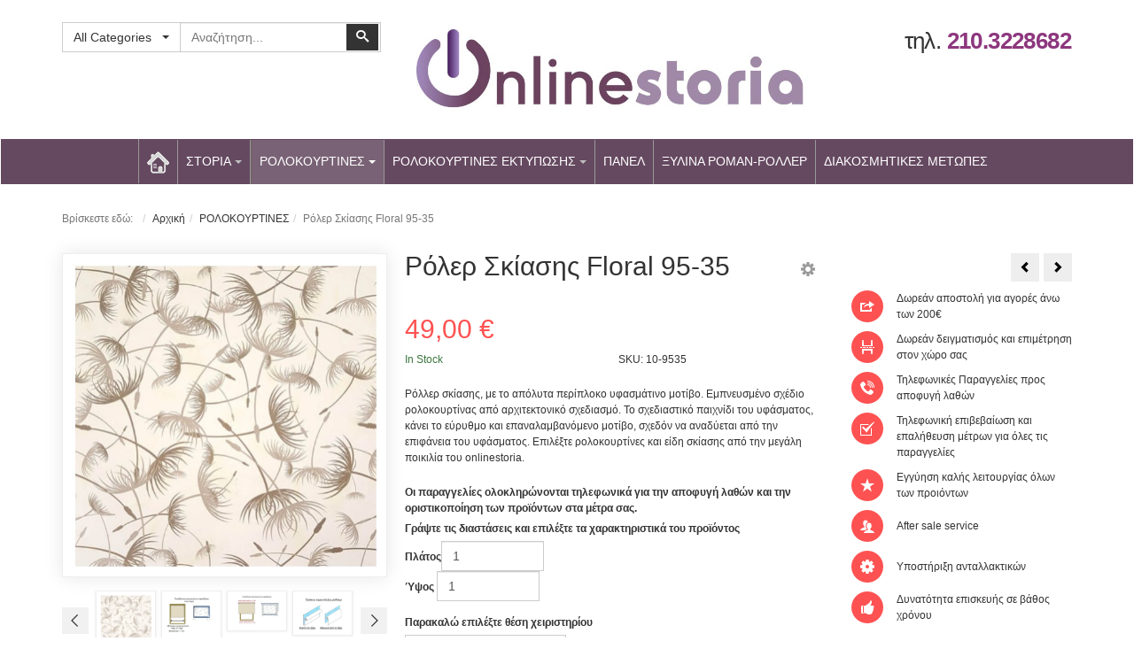

--- FILE ---
content_type: text/html; charset=utf-8
request_url: https://www.onlinestoria.gr/rolokourtines/roler-skiasis-floral-95-35-detail.html
body_size: 21865
content:
<!DOCTYPE html>
<html lang="el-gr" dir="ltr" class="responsive com-virtuemart view-productdetails no-layout no-task itemid-261 version-5.6">
<head><meta http-equiv="Content-Type" content="text/html; charset=utf-8">
<!-- Google Tag Manager -->
<script>(function(w,d,s,l,i){w[l]=w[l]||[];w[l].push({'gtm.start':
new Date().getTime(),event:'gtm.js'});var f=d.getElementsByTagName(s)[0],
j=d.createElement(s),dl=l!='dataLayer'?'&l='+l:'';j.async=true;j.src=
'https://www.googletagmanager.com/gtm.js?id='+i+dl;f.parentNode.insertBefore(j,f);
})(window,document,'script','dataLayer','GTM-55GWF4J');</script>
<!-- End Google Tag Manager -->
<base href="https://www.onlinestoria.gr/rolokourtines/roler-skiasis-floral-95-35-detail.html" />
	<meta http-equiv="content-type" content="text/html; charset=utf-8" />
	<meta http-equiv="X-UA-Compatible" content="IE=edge" />
	<meta name="title" content="Ρόλερ Σκίασης Floral 95-35" />
	<meta name="HandheldFriendly" content="true" />
	<meta name="apple-touch-fullscreen" content="yes" />
	<meta name="viewport" content="width=device-width, initial-scale=1.0" />
	<meta name="description" content="Ρόλλερ εσωτερικής σκίασης, με προτώτυπο Floral σχέδιο" />
	<meta name="generator" content="Joomla! - Open Source Content Management" />
	<title>Ρόλερ σκίασης: Ρόλερ Σκίασης Floral 95-35 | Online Storia</title>
	<link href="https://www.onlinestoria.gr/rolokourtines/roler-skiasis-floral-95-35-detail.html" rel="canonical" />
	<link href="/templates/vp_merchant/favicon.ico" rel="shortcut icon" type="image/vnd.microsoft.icon" />
	<link href="https://www.onlinestoria.gr/plugins/vmcustom/size/css/style.css" rel="stylesheet" type="text/css" />
	<link href="/components/com_virtuemart/assets/css/jquery.fancybox-1.3.4.css?vmver=d5e051ba" rel="stylesheet" type="text/css" />
	<link href="/components/com_virtuemart/assets/css/chosen.css?vmver=d5e051ba" rel="stylesheet" type="text/css" />
	<link href="/media/vpframework/css/bootstrap.min.css?v=5.6" rel="stylesheet" type="text/css" />
	<link href="/media/vpframework/css/icons.css?v=5.6" rel="stylesheet" type="text/css" />
	<link href="/media/vpframework/css/animate.css?v=5.6" rel="stylesheet" type="text/css" />
	<link href="/media/vpframework/css/bootstrap-dialog.min.css?v=5.6" rel="stylesheet" type="text/css" />
	<link href="/media/vpframework/css/bootstrap-select.min.css?v=5.6" rel="stylesheet" type="text/css" />
	<link href="/media/vpframework/css/jquery.owl.carousel.min.css?v=5.6" rel="stylesheet" type="text/css" />
	<link href="/media/vpframework/css/jquery.nanoscroller.min.css?v=5.6" rel="stylesheet" type="text/css" />
	<link href="/media/vpframework/css/jquery.mmenu.all.min.css?v=5.6" rel="stylesheet" type="text/css" />
	<link href="/templates/vp_merchant/css/menu.css?ver=5.6" rel="stylesheet" type="text/css" />
	<link href="/templates/vp_merchant/css/megamenu.css?ver=5.6" rel="stylesheet" type="text/css" />
	<link href="/templates/vp_merchant/css/offcanvas.css?ver=5.6" rel="stylesheet" type="text/css" />
	<link href="/templates/vp_merchant/css/virtuemart-imagegallery.css?ver=5.6" rel="stylesheet" type="text/css" />
	<link href="/templates/vp_merchant/css/virtuemart.css?ver=5.6" rel="stylesheet" type="text/css" />
	<link href="/templates/vp_merchant/css/template.css?ver=5.6" rel="stylesheet" type="text/css" />
	<link href="/templates/vp_merchant/css/template-responsive.css?ver=5.6" rel="stylesheet" type="text/css" />
	<link href="/templates/vp_merchant/css/virtuemart-responsive.css?ver=5.6" rel="stylesheet" type="text/css" />
	<link href="https://www.onlinestoria.gr/modules/mod_cf_filtering/assets/style.css" rel="stylesheet" type="text/css" />
	<link href="/templates/vp_merchant/css/themes/refresa.css?v=5.6" rel="stylesheet" type="text/css" />
	<link href="/templates/vp_merchant/css/custom/refresa.custom.css?v=5.6" rel="stylesheet" type="text/css" />
	<style type="text/css">
		.vpf-colorfield-54757271756f697365 {background-color: #40E0D0 !important}
		.vpf-colorfield-426c7565 {background-color: #0AA5E2 !important}
		.vpf-colorfield-507572706c65 {background-color: #800080 !important}
		.vpf-colorfield-50696e6b {background-color: #FFCBDB !important}
		.vpf-colorfield-526564 {background-color: #E60D41 !important}
		.vpf-colorfield-477265656e {background-color: #45BF55 !important}
		.vpf-colorfield-47726179 {background-color: #9FA8AB !important}
		.vpf-colorfield-5768697465 {background-color: #FFF !important}
		.btn-colorfield.vpf-colorfield-5768697465 {border-color: #DDD !important}
		.vpf-colorfield-426c61636b {background-color: #000 !important}
		.vpf-colorfield-4e617679 {background-color: #222035 !important}
		.vpf-colorfield-4f72616e6765 {background-color: #e5580c !important}
		.vpf-colorfield-4265696765 {background-color: #fcefdc !important}
	</style>
	<script type="application/json" class="joomla-script-options new">{"csrf.token":"9a892996f9793adadfc9f82476b15afa","system.paths":{"root":"","base":""},"joomla.jtext":{"JALL":"\u038c\u03bb\u03b1","JCANCEL":"\u0391\u03ba\u03cd\u03c1\u03c9\u03c3\u03b7","JSAVE":"\u0391\u03c0\u03bf\u03b8\u03ae\u03ba\u03b5\u03c5\u03c3\u03b7","JSHOW":"\u03a0\u03c1\u03bf\u03b2\u03bf\u03bb\u03ae","JSUBMIT":"\u03a5\u03c0\u03bf\u03b2\u03bf\u03bb\u03ae","JYES":"\u039d\u03b1\u03b9","JNO":"\u038c\u03c7\u03b9","ERROR":"\u03a3\u03c6\u03ac\u03bb\u03bc\u03b1","MESSAGE":"\u039c\u03ae\u03bd\u03c5\u03bc\u03b1","NOTICE":"\u03a3\u03b7\u03bc\u03b5\u03af\u03c9\u03c3\u03b7","WARNING":"\u03a0\u03c1\u03bf\u03b5\u03b9\u03b4\u03bf\u03c0\u03bf\u03af\u03b7\u03c3\u03b7","JLIB_HTML_BEHAVIOR_CLOSE":"\u039a\u03bb\u03b5\u03af\u03c3\u03b9\u03bc\u03bf","PLG_SYSTEM_VPFRAMEWORK_COMPARE":"Compare","PLG_SYSTEM_VPFRAMEWORK_WISHLIST_SHOW":"Show Wishlist","COM_VIRTUEMART_PRODUCT_ADDED_SUCCESSFULLY":"\u0395\u03c0\u03b9\u03c4\u03c5\u03c7\u03ae\u03c2 \u03c0\u03c1\u03bf\u03c3\u03b8\u03ae\u03ba\u03b7 \u03c0\u03c1\u03bf\u03ca\u03cc\u03bd\u03c4\u03bf\u03c2","TPL_VP_MERCHANT_SELECTPICKER_NOTHING_SELECTED":"Nothing selected","TPL_VP_MERCHANT_SELECTPICKER_NO_RESULT":"No results match","TPL_VP_MERCHANT_SELECTPICKER_ITEM_SELECTED":"{0} item selected","TPL_VP_MERCHANT_SELECTPICKER_N_ITEMS_SELECTED":"{0} items selected","TPL_VP_MERCHANT_SELECTPICKER_ITEM_LIMIT_REACHED":"Limit reached ({n} item max)","TPL_VP_MERCHANT_SELECTPICKER_N_ITEMS_LIMIT_REACHED":"Limit reached ({n} items max)","TPL_VP_MERCHANT_SELECTPICKER_GROUP_ITEM_LIMIT_REACHED":"Group limit reached ({n} item max)","TPL_VP_MERCHANT_SELECTPICKER_GROUP_N_ITEMS_LIMIT_REACHED":"Group limit reached ({n} items max)","TPL_VP_MERCHANT_SELECTPICKER_SELECT_ALL":"Select All","TPL_VP_MERCHANT_SELECTPICKER_DESELECT_ALL":"Deselect All","TPL_VP_MERCHANT_SELECTPICKER_SEPARATOR":", ","JLIB_FORM_FIELD_INVALID":"\u0386\u03ba\u03c5\u03c1\u03bf \u03c0\u03b5\u03b4\u03af\u03bf:&#160","MOD_CF_FILTERING_INVALID_CHARACTER":"\u039c\u03b7 \u03ad\u03b3\u03ba\u03c5\u03c1\u03b7 \u03b5\u03b9\u03c3\u03b1\u03b3\u03c9\u03b3\u03ae. \u03a7\u03c1\u03b7\u03c3\u03b9\u03bc\u03bf\u03c0\u03bf\u03b9\u03ae\u03c3\u03c4\u03b5 \u03bc\u03cc\u03bd\u03bf\u03bd \u03b1\u03c1\u03b9\u03b8\u03bc\u03bf\u03cd\u03c2","MOD_CF_FILTERING_PRICE_MIN_PRICE_CANNOT_EXCEED_MAX_PRICE":"MOD_CF_FILTERING_PRICE_MIN_PRICE_CANNOT_EXCEED_MAX_PRICE","MOD_CF_FILTERING_MIN_CHARACTERS_LIMIT":"\u0395\u03b9\u03c3\u03ac\u03b3\u03b5\u03c4\u03b5 \u03c4\u03bf\u03c5\u03bb\u03ac\u03c7\u03b9\u03c3\u03c4\u03bf\u03bd 2 \u03c7\u03b1\u03c1\u03b1\u03ba\u03c4\u03ae\u03c1\u03b5\u03c2","MOD_CF_SHOW_MORE":"Show More","MOD_CF_SHOW_LESS":"Show Less"}}</script>
	<script src="/media/vpframework/js/media/system/js/core.js?252b5f5b12bb58611e82f95adbed63c4" type="text/javascript"></script>
	<script src="/media/jui/js/jquery.min.js?252b5f5b12bb58611e82f95adbed63c4" type="text/javascript"></script>
	<script src="/media/jui/js/jquery-noconflict.js?252b5f5b12bb58611e82f95adbed63c4" type="text/javascript"></script>
	<script src="/media/jui/js/jquery-migrate.min.js?252b5f5b12bb58611e82f95adbed63c4" type="text/javascript"></script>
	<script src="/templates/vp_merchant/js/jquery-ui.min.js" type="text/javascript"></script>
	<script src="/components/com_virtuemart/assets/js/jquery.ui.autocomplete.html.js" type="text/javascript"></script>
	<script src="/components/com_virtuemart/assets/js/jquery.noconflict.js" type="text/javascript" async="async"></script>
	<script src="/templates/vp_merchant/js/vmsite.js?vmver=d5e051ba" type="text/javascript"></script>
	<script src="/components/com_virtuemart/assets/js/fancybox/jquery.fancybox-1.3.4.pack.js?vmver=1.3.4" type="text/javascript"></script>
	<script src="/templates/vp_merchant/js/vmprices.js?vmver=d5e051ba" type="text/javascript"></script>
	<script src="/plugins/vmcustom/istraxx_customsize/assets/js/customcheck.js?vmver=d5e051ba" type="text/javascript"></script>
	<script src="/components/com_virtuemart/assets/js/chosen.jquery.min.js?vmver=d5e051ba" type="text/javascript"></script>
	<script src="/templates/vp_merchant/js/dynupdate.js?vmver=d5e051ba" type="text/javascript"></script>
	<script src="/media/vpframework/js/modernizr.min.js?v=5.6" type="text/javascript"></script>
	<script src="/media/vpframework/js/fix-ui-conflict.js" type="text/javascript"></script>
	<script src="/media/vpframework/js/bootstrap.min.js?v=5.6" type="text/javascript"></script>
	<script src="/media/vpframework/js/vpframework.min.js?v=5.6" type="text/javascript"></script>
	<script src="/media/vpframework/js/bootstrap-dialog.min.js?v=5.6" type="text/javascript"></script>
	<script src="/media/vpframework/js/bootstrap-select.min.js?v=5.6" type="text/javascript"></script>
	<script src="/media/vpframework/js/jquery.easing.min.js?v=5.6" type="text/javascript"></script>
	<script src="/media/vpframework/js/jquery.hoverIntent.min.js?v=5.6" type="text/javascript"></script>
	<script src="/media/vpframework/js/jquery.lazyload.min.js?v=5.6" type="text/javascript"></script>
	<script src="/media/vpframework/js/jquery.raty.min.js?v=5.6" type="text/javascript"></script>
	<script src="/media/vpframework/js/jquery.waitforimages.min.js?v=5.6" type="text/javascript"></script>
	<script src="/media/vpframework/js/jquery.equalheight.min.js?v=5.6" type="text/javascript"></script>
	<script src="/media/vpframework/js/jquery.owl.carousel.min.js?v=5.6" type="text/javascript"></script>
	<script src="/media/vpframework/js/jquery.nanoscroller.min.js?v=5.6" type="text/javascript"></script>
	<script src="/media/vpframework/js/jquery.mmenu.all.min.js?v=5.6" type="text/javascript"></script>
	<script src="/media/vpframework/js/jquery.imagelightbox.min.js?v=5.6" type="text/javascript"></script>
	<script src="/media/vpframework/js/jquery.imagelightbox.helper.min.js?v=5.6" type="text/javascript"></script>
	<script src="/media/vpframework/js/jquery.cloudzoom.modified.min.js?v=5.6" type="text/javascript"></script>
	<script src="/templates/vp_merchant/js/menu.min.js?ver=5.6" type="text/javascript"></script>
	<script src="/templates/vp_merchant/js/megamenu.min.js?ver=5.6" type="text/javascript"></script>
	<script src="/templates/vp_merchant/js/offcanvas.min.js?ver=5.6" type="text/javascript"></script>
	<script src="/templates/vp_merchant/js/template.min.js?ver=5.6" type="text/javascript"></script>
	<script src="/media/system/js/punycode.js?252b5f5b12bb58611e82f95adbed63c4" type="text/javascript"></script>
	<script src="/media/vpframework/js/media/system/js/validate.js?252b5f5b12bb58611e82f95adbed63c4" type="text/javascript"></script>
	<script src="https://www.onlinestoria.gr/modules/mod_cf_filtering/assets/general.js" type="text/javascript" defer="defer"></script>
	<script src="https://www.onlinestoria.gr/components/com_virtuemart/assets/js/cvfind.js" type="text/javascript"></script>
	<script src="/plugins/vmcustom/customfieldsforall/assets/js/customfields_fe.js" type="text/javascript"></script>
	<script type="text/javascript">
//<![CDATA[ 
if (typeof Virtuemart === "undefined"){
	var Virtuemart = {};}
var vmSiteurl = 'https://www.onlinestoria.gr/' ;
Virtuemart.vmSiteurl = vmSiteurl;
var vmLang = '&lang=gr';
Virtuemart.vmLang = vmLang; 
var vmLangTag = 'gr';
Virtuemart.vmLangTag = vmLangTag;
var Itemid = '&Itemid=261';
Virtuemart.addtocart_popup = "1" ; 
var vmCartError = Virtuemart.vmCartError = "Υπήρξε σφάλμα κατά την ανανέωση του καλαθιού σας.";
var usefancy = true; //]]>

		if(typeof customFiltersProp=="undefined")customFiltersProp=new Array();
		customFiltersProp[126]={base_url:'https://www.onlinestoria.gr/',loadModule:'',Itemid:'260',cfjoomla_sef:'1',component_base_url:'https://www.onlinestoria.gr/index.php?option=com_customfilters&view=products&Itemid=260',async_loading:'0',cf_direction:'ltr',results_trigger:'sel',results_wrapper:'bd_results',mod_type:'filtering',use_ajax_spinner:'0',use_results_ajax_spinner:'0',results_loading_mode:'http',category_flt_parent_link:'1',category_flt_onchange_reset:'filters',parent_link:'1',price_126_display_price_slider:'1',price_126_display_price_inputs:'1',currency_decimal_symbol:','};window.addEventListener('DOMContentLoaded', () => {customFilters.createToggle('virtuemart_category_id_126','show');customFilters.addEventTree(126);});
	</script>
	<script type="application/json" class="vpf-script-options new">{"URI":"\/index.php","AJAXURI":"\/index.php?option=com_ajax&plugin=vpframework&format=json","PATH":"https:\/\/www.onlinestoria.gr\/","TOKEN":"9a892996f9793adadfc9f82476b15afa","ITEMID":261,"UPDATE_TOKEN":0}</script>

</head>
<body>
<!-- Google Tag Manager (noscript) -->
<noscript><iframe src="https://www.googletagmanager.com/ns.html?id=GTM-55GWF4J"
height="0" width="0" style="display:none;visibility:hidden"></iframe></noscript>
<!-- End Google Tag Manager (noscript) -->
	<div class="vpf-wrapper">
				<header id="vpf-header">
	<div class="header-top">
		<div class="container">
			<div class="inner-container">
				<div class="row">

											<div class="col-md-4 header-add-margin">
							<div class="product-search">
	<form action="/rolokourtines/results,1-24.html?search=true" method="get">
		<div class="input-group"><select id="vm-search-category-id" name="virtuemart_category_id" class="selectpicker">
	<option value="0" selected="selected">All Categories</option>
	<option value="28">&Sigma;&tau;ό&rho;&iota;&alpha;, &Pi;&epsilon;&rho;&sigma;ί&delta;&epsilon;&sigmaf;</option>
	<option value="180"> - &Omicron;&rho;&iota;&zeta;ό&nu;&tau;&iota;&alpha; &Sigma;&tau;ό&rho;&iota;&alpha; PVC 50mm TecnoWood</option>
	<option value="23"> - &Sigma;&tau;ό&rho;&iota;&alpha; &alpha;&lambda;&omicron;&upsilon;&mu;&iota;&nu;ί&omicron;&upsilon;</option>
	<option value="24"> -  - &Sigma;&tau;ό&rho;&iota;&alpha; &Alpha;&lambda;&omicron;&upsilon;&mu;&iota;&nu;ί&omicron;&upsilon; 16mm</option>
	<option value="131"> -  -  - &Sigma;&tau;ό&rho;&iota;&alpha; &Alpha;&lambda;&omicron;&upsilon;&mu;&iota;&nu;ί&omicron;&upsilon; 16mm &Mu;&omicron;&nu;ό&chi;&rho;&omega;&mu;&alpha;</option>
	<option value="132"> -  -  - &Sigma;&tau;ό&rho;&iota;&alpha; &Alpha;&lambda;&omicron;&upsilon;&mu;&iota;&nu;ί&omicron;&upsilon; 16mm ShinyLook</option>
	<option value="133"> -  -  - &Sigma;&tau;ό&rho;&iota;&alpha; &Alpha;&lambda;&omicron;&upsilon;&mu;&iota;&nu;ί&omicron;&upsilon; 16mm &Epsilon;&mu;&pi;&rho;&iota;&mu;έ</option>
	<option value="135"> -  -  - &Sigma;&tau;ό&rho;&iota;&alpha; &Alpha;&lambda;&omicron;&upsilon;&mu;&iota;&nu;ί&omicron;&upsilon; 16mm &Delta;&iota;ά&tau;&rho;&eta;&tau;&alpha;</option>
	<option value="134"> -  -  - &Sigma;&tau;ό&rho;&iota;&alpha; &Alpha;&lambda;&omicron;&upsilon;&mu;&iota;&nu;ί&omicron;&upsilon; 16mm &Sigma;&epsilon; &Alpha;&pi;&omicron;&mu;ί&mu;&eta;&sigma;&eta; &Xi;ύ&lambda;&omicron;&upsilon;</option>
	<option value="25"> -  - &Sigma;&tau;ό&rho;&iota;&alpha; &Alpha;&lambda;&omicron;&upsilon;&mu;&iota;&nu;ί&omicron;&upsilon; 25mm</option>
	<option value="136"> -  -  - &Sigma;&tau;ό&rho;&iota;&alpha; &Alpha;&lambda;&omicron;&upsilon;&mu;&iota;&nu;ί&omicron;&upsilon; 25mm &Mu;&omicron;&nu;ό&chi;&rho;&omega;&mu;&alpha;</option>
	<option value="137"> -  -  - &Sigma;&tau;ό&rho;&iota;&alpha; &Alpha;&lambda;&omicron;&upsilon;&mu;&iota;&nu;ί&omicron;&upsilon; 25mm Shiny Look</option>
	<option value="139"> -  -  - &Sigma;&tau;ό&rho;&iota;&alpha; &Alpha;&lambda;&omicron;&upsilon;&mu;&iota;&nu;ί&omicron;&upsilon; 25mm &Delta;&iota;ά&tau;&rho;&eta;&tau;&alpha;</option>
	<option value="140"> -  -  - &Sigma;&tau;ό&rho;&iota;&alpha; &Alpha;&lambda;&omicron;&upsilon;&mu;&iota;&nu;ί&omicron;&upsilon; 25mm &Sigma;&epsilon; &Alpha;&pi;&omicron;&mu;ί&mu;&eta;&sigma;&eta; &Xi;ύ&lambda;&omicron;&upsilon;</option>
	<option value="141"> -  -  - &Sigma;&tau;ό&rho;&iota;&alpha; &Alpha;&lambda;&omicron;&upsilon;&mu;&iota;&nu;ί&omicron;&upsilon; 25mm &Sigma;&alpha;&gamma;&rho;έ</option>
	<option value="138"> -  -  - &Sigma;&tau;ό&rho;&iota;&alpha; &Alpha;&lambda;&omicron;&upsilon;&mu;&iota;&nu;ί&omicron;&upsilon; 25mm &Epsilon;&mu;&pi;&rho;&iota;&mu;έ</option>
	<option value="27"> -  - &Sigma;&tau;ό&rho;&iota;&alpha; &Alpha;&lambda;&omicron;&upsilon;&mu;&iota;&nu;ί&omicron;&upsilon; 50mm</option>
	<option value="77"> - &Eta;&lambda;&epsilon;&kappa;&tau;&rho;&omicron;&kappa;ί&nu;&eta;&sigma;&eta;</option>
	<option value="29"> - &Xi;ύ&lambda;&iota;&nu;&alpha; &Sigma;&tau;ό&rho;&iota;&alpha;</option>
	<option value="30"> -  - &Xi;ύ&lambda;&iota;&nu;&alpha; &Sigma;&tau;ό&rho;&iota;&alpha; 25mm</option>
	<option value="31"> -  - &Xi;ύ&lambda;&iota;&nu;&alpha; &Sigma;&tau;ό&rho;&iota;&alpha; 35mm</option>
	<option value="32"> -  - &Xi;ύ&lambda;&iota;&nu;&alpha; &Sigma;&tau;ό&rho;&iota;&alpha; 50mm</option>
	<option value="142"> -  -  - &Sigma;&tau;ό&rho;&iota;&alpha; &Xi;ύ&lambda;&iota;&nu;&alpha; 50mm &Sigma;&epsilon;&iota;&rho;ά Classic</option>
	<option value="144"> -  -  - &Sigma;&tau;ό&rho;&iota;&alpha; &Xi;ύ&lambda;&iota;&nu;&alpha; 50mm &Sigma;&epsilon;&iota;&rho;ά Natural</option>
	<option value="143"> -  -  - &Sigma;&tau;ό&rho;&iota;&alpha; &Xi;ύ&lambda;&iota;&nu;&alpha; 50mm &Sigma;&epsilon;&iota;&rho;ά Bamboo</option>
	<option value="145"> -  -  - &Sigma;&tau;ό&rho;&iota;&alpha; &Xi;ύ&lambda;&iota;&nu;&alpha; 50mm &Sigma;&epsilon; Pastel &Alpha;&pi;&omicron;&chi;&rho;ώ&sigma;&epsilon;&iota;&sigmaf;</option>
	<option value="146"> -  -  - &Sigma;&tau;ό&rho;&iota;&alpha; &Xi;ύ&lambda;&iota;&nu;&alpha; 50mm &Sigma;&epsilon;&iota;&rho;ά Metallic</option>
	<option value="147"> -  -  - &Sigma;&tau;ό&rho;&iota;&alpha; &Xi;ύ&lambda;&iota;&nu;&alpha; 50mm &Sigma;&epsilon;&iota;&rho;ά Color</option>
	<option value="33"> - &Kappa;ά&theta;&epsilon;&tau;&epsilon;&sigmaf; &pi;&epsilon;&rho;&sigma;ί&delta;&epsilon;&sigmaf; &upsilon;&phi;&alpha;&sigma;&mu;ά&tau;&iota;&nu;&epsilon;&sigmaf;</option>
	<option value="166"> -  - &Kappa;ά&theta;&epsilon;&tau;&epsilon;&sigmaf; &Upsilon;&phi;&alpha;&sigma;&mu;ά&tau;&iota;&nu;&epsilon;&sigmaf; &Kappa;&omicron;&upsilon;&rho;&tau;ί&nu;&epsilon;&sigmaf; &Tau;ύ&pi;&omicron;&upsilon; Wave</option>
	<option value="179"> -  -  - &Kappa;ά&theta;&epsilon;&tau;&epsilon;&sigmaf; &Kappa;&omicron;&upsilon;&rho;&tau;ί&nu;&epsilon;&sigmaf; Wave &Sigma;&epsilon;&iota;&rho;ά Fantasy</option>
	<option value="177"> -  -  - &Kappa;ά&theta;&epsilon;&tau;&epsilon;&sigmaf; &Kappa;&omicron;&upsilon;&rho;&tau;ί&nu;&epsilon;&sigmaf; Wave &Sigma;&epsilon;&iota;&rho;ά Gazza</option>
	<option value="178"> -  -  - &Kappa;ά&theta;&epsilon;&tau;&epsilon;&sigmaf; &Kappa;&omicron;&upsilon;&rho;&tau;ί&nu;&epsilon;&sigmaf; Wave &Sigma;&epsilon;&iota;&rho;ά Niagara</option>
	<option value="176"> -  -  - &Kappa;ά&theta;&epsilon;&tau;&epsilon;&sigmaf; &Kappa;&omicron;&upsilon;&rho;&tau;ί&nu;&epsilon;&sigmaf; Wave &Sigma;&epsilon;&iota;&rho;ά Plain</option>
	<option value="34"> -  - &Kappa;ά&theta;&epsilon;&tau;&epsilon;&sigmaf; &Upsilon;&phi;&alpha;&sigma;&mu;ά&tau;&iota;&nu;&epsilon;&sigmaf; &Pi;&epsilon;&rho;&sigma;ί&delta;&epsilon;&sigmaf; 89mm</option>
	<option value="165"> -  - &Kappa;ά&theta;&epsilon;&tau;&epsilon;&sigmaf; &Upsilon;&phi;&alpha;&sigma;&mu;ά&tau;&iota;&nu;&epsilon;&sigmaf; &Pi;&epsilon;&rho;&sigma;ί&delta;&epsilon;&sigmaf; &Delta;&iota;ά&tau;&rho;&eta;&tau;&epsilon;&sigmaf;</option>
	<option value="35"> -  - &Kappa;ά&theta;&epsilon;&tau;&epsilon;&sigmaf; &Upsilon;&phi;&alpha;&sigma;&mu;ά&tau;&iota;&nu;&epsilon;&sigmaf; &Pi;&epsilon;&rho;&sigma;ί&delta;&epsilon;&sigmaf; 127mm</option>
	<option value="46"> -  - &Kappa;ά&theta;&epsilon;&tau;&epsilon;&sigmaf; &Pi;&epsilon;&rho;&sigma;ί&delta;&epsilon;&sigmaf; PVC</option>
	<option value="47"> -  - &Kappa;ά&theta;&epsilon;&tau;&epsilon;&sigmaf; &Upsilon;&phi;&alpha;&sigma;&mu;ά&tau;&iota;&nu;&epsilon;&sigmaf; &Pi;&epsilon;&rho;&sigma;ί&delta;&epsilon;&sigmaf; &Sigma;&upsilon;&sigma;&kappa;ό&tau;&iota;&sigma;&eta;&sigmaf;</option>
	<option value="36">&Rho;ό&lambda;&epsilon;&rho; &sigma;&kappa;ί&alpha;&sigma;&eta;&sigmaf;</option>
	<option value="71"> - &Rho;&omicron;&lambda;&omicron;&kappa;&omicron;&upsilon;&rho;&tau;ί&nu;&epsilon;&sigmaf; - 1 &sigma;&chi;έ&delta;&iota;&omicron; - 49 &alpha;&pi;&omicron;&chi;&rho;ώ&sigma;&epsilon;&iota;&sigmaf;</option>
	<option value="49"> - &Rho;ό&lambda;&epsilon;&rho; &Omicron;&lambda;&iota;&kappa;ή&sigmaf; &Sigma;&upsilon;&sigma;&kappa;ό&tau;&iota;&sigma;&eta;&sigmaf; Blackout</option>
	<option value="151"> -  - &Omicron;&iota;&kappa;&omicron;&nu;&omicron;&mu;&iota;&kappa;&eta; &sigma;&epsilon;&iota;&rho;ά BlackOut</option>
	<option value="152"> -  - &Rho;&omicron;&lambda;&lambda;&omicron;&kappa;&omicron;&upsilon;&rho;&tau;ί&nu;&epsilon;&sigmaf; Blackout Color</option>
	<option value="153"> -  - &Rho;&omicron;&lambda;&lambda;&omicron;&kappa;&omicron;&upsilon;&rho;&tau;ί&nu;&epsilon;&sigmaf; Blackout &phi;&upsilon;&sigma;&iota;&kappa;ή&sigmaf; &upsilon;&phi;ή&sigmaf;-&lambda;&iota;&nu;έ&sigmaf;</option>
	<option value="154"> -  - &Rho;&omicron;&lambda;&lambda;&omicron;&kappa;&omicron;&upsilon;&rho;&tau;ί&nu;&epsilon;&sigmaf; Blackout &mu;&epsilon; &epsilon;&pi;έ&nu;&delta;&upsilon;&sigma;&eta; &alpha;&lambda;&omicron;&upsilon;&mu;&iota;&nu;ί&omicron;&upsilon;</option>
	<option value="167"> - &Chi;&alpha;&mu;&eta;&lambda;ή&sigmaf; &Sigma;&kappa;ί&alpha;&sigma;&eta;&sigmaf; (&Tau;&omicron;ύ&lambda;&iota;&alpha;)</option>
	<option value="52"> - &Rho;&omicron;&lambda;&omicron;&kappa;&omicron;&upsilon;&rho;&tau;ί&nu;&epsilon;&sigmaf; Double</option>
	<option value="169"> -  - &Rho;ό&lambda;&epsilon;&rho; &Epsilon;&lambda;&epsilon;&gamma;&chi;ό&mu;&epsilon;&nu;&eta;&sigmaf; &Sigma;&kappa;ί&alpha;&sigma;&eta;&sigmaf; (Double) BlackOut-&Sigma;&upsilon;&sigma;&kappa;ό&tau;&iota;&sigma;&eta;&sigmaf;</option>
	<option value="175"> -  - &Rho;ό&lambda;&epsilon;&rho; &Epsilon;&lambda;&epsilon;&gamma;&chi;ό&mu;&epsilon;&nu;&eta;&sigmaf; &Sigma;&kappa;ί&alpha;&sigma;&eta;&sigmaf; (Double) ColorFull</option>
	<option value="174"> -  - &Rho;ό&lambda;&epsilon;&rho; &Epsilon;&lambda;&epsilon;&gamma;&chi;ό&mu;&epsilon;&nu;&eta;&sigmaf; &Sigma;&kappa;ί&alpha;&sigma;&eta;&sigmaf; (Double) Shiny-Look</option>
	<option value="170"> -  - &Rho;ό&lambda;&epsilon;&rho; &Epsilon;&lambda;&epsilon;&gamma;&chi;ό&mu;&epsilon;&nu;&eta;&sigmaf; &Sigma;&kappa;ί&alpha;&sigma;&eta;&sigmaf; (Double) WoodLook-&Alpha;&pi;&omicron;&mu;ί&mu;&eta;&sigma;&eta; &Xi;ύ&lambda;&omicron;&upsilon;</option>
	<option value="173"> -  - &Rho;ό&lambda;&epsilon;&rho; &Epsilon;&lambda;&epsilon;&gamma;&chi;ό&mu;&epsilon;&nu;&eta;&sigmaf; &Sigma;&kappa;ί&alpha;&sigma;&eta;&sigmaf; (Double) &Epsilon;&mu;&pi;&rho;&iota;&mu;&epsilon;-&Rho;&iota;&gamma;έ</option>
	<option value="168"> -  - &Rho;ό&lambda;&epsilon;&rho; &Epsilon;&lambda;&epsilon;&gamma;&chi;ό&mu;&epsilon;&nu;&eta;&sigmaf; &Sigma;&kappa;ί&alpha;&sigma;&eta;&sigmaf; (Double) &Mu;&omicron;&nu;ό&chi;&rho;&omega;&mu;&alpha;</option>
	<option value="171"> -  - &Rho;ό&lambda;&epsilon;&rho; &Epsilon;&lambda;&epsilon;&gamma;&chi;ό&mu;&epsilon;&nu;&eta;&sigmaf; &Sigma;&kappa;ί&alpha;&sigma;&eta;&sigmaf; (Double) &Phi;&alpha;&rho;&delta;&upsilon;ά &Rho;ί&gamma;&alpha;</option>
	<option value="53"> - &Rho;&omicron;&lambda;&omicron;&kappa;&omicron;&upsilon;&rho;&tau;ί&nu;&epsilon;&sigmaf; Floral</option>
	<option value="51"> - &Rho;&omicron;&lambda;&omicron;&kappa;&omicron;&upsilon;&rho;&tau;ί&nu;&epsilon;&sigmaf; Wood Look</option>
	<option value="50"> - &Rho;ό&lambda;&epsilon;&rho; &Sigma;&kappa;ί&alpha;&sigma;&eta;&sigmaf; &Delta;&iota;ά&tau;&rho;&eta;&tau;&alpha; Screen</option>
	<option value="161"> -  - &Rho;&omicron;&lambda;&lambda;&omicron;&kappa;&omicron;&upsilon;&rho;&tau;ί&nu;&epsilon;&sigmaf; &delta;&iota;ά&tau;&rho;&eta;&tau;&epsilon;&sigmaf; &mu;&epsilon; &delta;&iota;&alpha;&pi;&epsilon;&rho;&alpha;&tau;ό&tau;&eta;&tau;&alpha; 5%</option>
	<option value="162"> -  - &Rho;&omicron;&lambda;&lambda;&omicron;&kappa;&omicron;&upsilon;&rho;&tau;ί&nu;&epsilon;&sigmaf; &delta;&iota;ά&tau;&rho;&eta;&tau;&epsilon;&sigmaf; &mu;&epsilon; &delta;&iota;&alpha;&pi;&epsilon;&rho;&alpha;&tau;ό&tau;&eta;&tau;&alpha; 10%</option>
	<option value="163"> -  - &Rho;&omicron;&lambda;&lambda;&omicron;&kappa;&omicron;&upsilon;&rho;&tau;ί&nu;&epsilon;&sigmaf; &delta;&iota;ά&tau;&rho;&eta;&tau;&epsilon;&sigmaf; &mu;&epsilon; &delta;&iota;&alpha;&pi;&epsilon;&rho;&alpha;&tau;ό&tau;&eta;&tau;&alpha; 18%</option>
	<option value="164"> -  - &Rho;&omicron;&lambda;&lambda;&omicron;&kappa;&omicron;&upsilon;&rho;&tau;ί&nu;&epsilon;&sigmaf; &delta;&iota;ά&tau;&rho;&eta;&tau;&epsilon;&sigmaf; &mu;&epsilon; &epsilon;&pi;έ&nu;&delta;&upsilon;&sigma;&eta; &alpha;&lambda;&omicron;&upsilon;&mu;&iota;&nu;ί&omicron;&upsilon;</option>
	<option value="48"> - &Mu;&omicron;&nu;ό&chi;&rho;&omega;&mu;&alpha; &Rho;ό&lambda;&epsilon;&rho; &Mu;&epsilon;&rho;&iota;&kappa;ή&sigmaf; &Sigma;&kappa;ί&alpha;&sigma;&eta;&sigmaf;</option>
	<option value="43"> - &Rho;&omicron;&lambda;&omicron;&kappa;&omicron;&upsilon;&rho;&tau;ί&nu;&epsilon;&sigmaf; &Pi;&alpha;&iota;&delta;&iota;&kappa;έ&sigmaf;</option>
	<option value="54"> - &Rho;&omicron;&lambda;&omicron;&kappa;&omicron;&upsilon;&rho;&tau;ί&nu;&epsilon;&sigmaf; &Rho;&iota;&gamma;έ</option>
	<option value="55"> - &Rho;&omicron;&lambda;&omicron;&kappa;&omicron;&upsilon;&rho;&tau;ί&nu;&epsilon;&sigmaf; &Epsilon;&mu;&pi;&rho;&iota;&mu;έ</option>
	<option value="76"> - &Eta;&lambda;&epsilon;&kappa;&tau;&rho;&omicron;&kappa;ί&nu;&eta;&tau;&epsilon;&sigmaf; &Rho;&omicron;&lambda;&omicron;&kappa;&omicron;&upsilon;&rho;&tau;ί&nu;&epsilon;&sigmaf;</option>
	<option value="38">&Rho;&omicron;&lambda;&omicron;&kappa;&omicron;&upsilon;&rho;&tau;ί&nu;&epsilon;&sigmaf; &Epsilon;&kappa;&tau;ύ&pi;&omega;&sigma;&eta;&sigmaf;</option>
	<option value="62"> - &Rho;&omicron;&lambda;&omicron;&kappa;&omicron;&upsilon;&rho;&tau;ί&nu;&epsilon;&sigmaf; &Epsilon;&kappa;&tau;ύ&pi;&omega;&sigma;&eta;&sigmaf; Baby</option>
	<option value="75"> - &Rho;&omicron;&lambda;&omicron;&kappa;&omicron;&upsilon;&rho;&tau;ί&nu;&epsilon;&sigmaf; &Epsilon;&kappa;&tau;ύ&pi;&omega;&sigma;&eta;&sigmaf; Disney</option>
	<option value="67"> - &Rho;&omicron;&lambda;&omicron;&kappa;&omicron;&upsilon;&rho;&tau;ί&nu;&epsilon;&sigmaf; &Epsilon;&kappa;&tau;ύ&pi;&omega;&sigma;&eta;&sigmaf; &Pi;&rho;ό&sigma;&omega;&pi;&alpha;</option>
	<option value="66"> - &Rho;&omicron;&lambda;&omicron;&kappa;&omicron;&upsilon;&rho;&tau;ί&nu;&epsilon;&sigmaf; &Epsilon;&kappa;&tau;ύ&pi;&omega;&sigma;&eta;&sigmaf; &Omicron;&chi;ή&mu;&alpha;&tau;&alpha;</option>
	<option value="65"> - &Rho;&omicron;&lambda;&omicron;&kappa;&omicron;&upsilon;&rho;&tau;ί&nu;&epsilon;&sigmaf; &Epsilon;&kappa;&tau;ύ&pi;&omega;&sigma;&eta;&sigmaf; Sports</option>
	<option value="64"> - &Rho;&omicron;&lambda;&omicron;&kappa;&omicron;&upsilon;&rho;&tau;ί&nu;&epsilon;&sigmaf; &Epsilon;&kappa;&tau;ύ&pi;&omega;&sigma;&eta;&sigmaf; Animals</option>
	<option value="63"> - &Rho;&omicron;&lambda;&omicron;&kappa;&omicron;&upsilon;&rho;&tau;ί&nu;&epsilon;&sigmaf; &Epsilon;&kappa;&tau;ύ&pi;&omega;&sigma;&eta;&sigmaf; Art</option>
	<option value="69"> - &Rho;&omicron;&lambda;&omicron;&kappa;&omicron;&upsilon;&rho;&tau;ί&nu;&epsilon;&sigmaf; &Epsilon;&kappa;&tau;ύ&pi;&omega;&sigma;&eta;&sigmaf; Classic</option>
	<option value="61"> - &Rho;&omicron;&lambda;&omicron;&kappa;&omicron;&upsilon;&rho;&tau;ί&nu;&epsilon;&sigmaf; &Epsilon;&kappa;&tau;ύ&pi;&omega;&sigma;&eta;&sigmaf; &Pi;&alpha;&iota;&delta;&iota;&kappa;έ&sigmaf;</option>
	<option value="60"> - &Rho;&omicron;&lambda;&omicron;&kappa;&omicron;&upsilon;&rho;&tau;ί&nu;&epsilon;&sigmaf; &Epsilon;&kappa;&tau;ύ&pi;&omega;&sigma;&eta;&sigmaf; &Lambda;&omicron;&upsilon;&lambda;&omicron;ύ&delta;&iota;&alpha;</option>
	<option value="68"> - &Rho;&omicron;&lambda;&omicron;&kappa;&omicron;&upsilon;&rho;&tau;ί&nu;&epsilon;&sigmaf; &Epsilon;&kappa;&tau;ύ&pi;&omega;&sigma;&eta;&sigmaf; Modern</option>
	<option value="56"> - &Rho;&omicron;&lambda;&omicron;&kappa;&omicron;&upsilon;&rho;&tau;ί&nu;&epsilon;&sigmaf; &Epsilon;&kappa;&tau;ύ&pi;&omega;&sigma;&eta;&sigmaf; &Pi;ό&lambda;&epsilon;&iota;&sigmaf;</option>
	<option value="70"> - &Rho;&omicron;&lambda;&omicron;&kappa;&omicron;&upsilon;&rho;&tau;ί&nu;&epsilon;&sigmaf; &Epsilon;&kappa;&tau;ύ&pi;&omega;&sigma;&eta;&sigmaf; Vintage</option>
	<option value="57"> - &Rho;&omicron;&lambda;&omicron;&kappa;&omicron;&upsilon;&rho;&tau;ί&nu;&epsilon;&sigmaf; &Epsilon;&kappa;&tau;ύ&pi;&omega;&sigma;&eta;&sigmaf; &Phi;ύ&sigma;&eta;</option>
	<option value="74"> - &Rho;&omicron;&lambda;&omicron;&kappa;&omicron;&upsilon;&rho;&tau;ί&nu;&epsilon;&sigmaf; &Epsilon;&kappa;&tau;ύ&pi;&omega;&sigma;&eta;&sigmaf; teens</option>
	<option value="59"> - &Rho;&omicron;&lambda;&omicron;&kappa;&omicron;&upsilon;&rho;&tau;ί&nu;&epsilon;&sigmaf; &Epsilon;&kappa;&tau;ύ&pi;&omega;&sigma;&eta;&sigmaf; &Kappa;&omicron;&upsilon;&zeta;ί&nu;&alpha;</option>
	<option value="39">&Pi;ά&nu;&epsilon;&lambda;</option>
	<option value="40">&Xi;ύ&lambda;&iota;&nu;&alpha; &Rho;ό&mu;&alpha;&nu; - &Rho;ό&lambda;&lambda;&epsilon;&rho;</option>
</select>
<div class="search-button-cont"><button type="submit" class="btn btn-invert search-button" title="Αναζήτηση" onclick="this.form.keyword.focus();"><i class="icon-search"></i><span class="sr-only">Αναζήτηση</span></button></div><label for="mod_virtuemart_search" class="sr-only">Αναζήτηση</label><input type="text" name="keyword" id="mod_virtuemart_search" maxlength="20" class="form-control"  size="20" value="" placeholder="Αναζήτηση..."/></div>		<input type="hidden" name="limitstart" value="0" />
		<input type="hidden" name="option" value="com_virtuemart" />
		<input type="hidden" name="view" value="category" />
					</form>
</div>
						</div>
										<div class="col-md-5 vpf-logo align-left-lg align-center-md">
						<a class="brand" href="/"><img class="site-logo logo-general img-responsive" src="https://www.onlinestoria.gr/images/onlinestoria-logo.jpg" alt="Online Storia" /></a>
					</div>
					<div class="col-md-3 last-group">
						<div class="navbar navbar-offcanvas">
															<a class="btn navbar-toggle vpf-offcanvas-toggle" href="#vpf-offcanvas">
									<span class="sr-only">Toggle menu</span>
									<i class="icon-menu7"></i>
								</a>
																						<div class="navbar-offcanvas-modules align-right" data-align="check">
									<div class="mini-cart-mod inline-block header-add-margin">

<div class="custom tel"  >
	<p>τηλ. <strong><a href="tel:+302103228682">210.3228682</a></strong></p></div>
</div>								</div>
													</div>
					</div>
				</div>
			</div>
		</div>
	</div>
		<nav class="navbar navbar-mainmenu visible-md-block visible-lg-block vpf-mainmenu affix-on-scroll" role="navigation">
		<div class="container">
			<div class="inner-container">
				<div class="collapse navbar-collapse vpf-mega-menu-container">
						<ul class="nav navbar-nav vpf-menu" data-animate="slide" data-easing-open="linear" data-easing-close="linear" data-easing-time="100">
<li class="menuitem item-167 level-1"><a href="/" title="Στόρια, Είδη Σκίασης, Ταπετσαρίες" ><span class="menu-group"><span class="menu-image"><img src="/images/stories/home.png" alt="Home" /></span></span></a></li><li class="menuitem item-246 level-1 deeper parent mega-expand"><a href="/persides.html" ><span class="menu-group"><span class="menu-title">ΣΤΟΡΙΑ</span></span><span class="caret"></span></a><div class="mega-sub-cont mega-menu-expand" data-megamenu-width="800"><ul class="row"><li class="menuitem item-247 level-2 submenu deeper parent mega-group col-xs-3"><a href="/persides/persides-alouminiou.html" ><span class="menu-group"><span class="menu-title">ΣΤΟΡΙΑ ΑΛΟΥΜΙΝΙΟΥ</span></span></a><div class="mega-sub-cont mega-menu-group" data-megamenu-width="auto"><ul class="row"><li class="menuitem item-250 level-3 submenu col-xs-12"><a href="/persides/persides-alouminiou/persides-alouminiou-16mm.html" ><span class="menu-group"><span class="menu-title">16mm</span></span></a></li><li class="menuitem item-251 level-3 submenu col-xs-12"><a href="/persides/persides-alouminiou/persides-alouminiou-25mm.html" ><span class="menu-group"><span class="menu-title">25mm</span></span></a></li><li class="menuitem item-253 level-3 submenu col-xs-12"><a href="/persides/persides-alouminiou/persides-alouminiou-50mm.html" ><span class="menu-group"><span class="menu-title">50mm</span></span></a></li></ul></div></li><li class="menuitem item-248 level-2 submenu deeper parent mega-group col-xs-3"><a href="/persides/persides-xylines.html" ><span class="menu-group"><span class="menu-title">ΞΥΛΙΝΑ ΣΤΟΡΙΑ</span></span></a><div class="mega-sub-cont mega-menu-group" data-megamenu-width="auto"><ul class="row"><li class="menuitem item-254 level-3 submenu col-xs-12"><a href="/persides/persides-xylines/persides-xylines-25mm.html" ><span class="menu-group"><span class="menu-title">25mm</span></span></a></li><li class="menuitem item-255 level-3 submenu col-xs-12"><a href="/persides/persides-xylines/persides-xylines-35mm.html" ><span class="menu-group"><span class="menu-title">35mm</span></span></a></li><li class="menuitem item-256 level-3 submenu col-xs-12"><a href="/persides/persides-xylines/persides-xylines-50mm.html" ><span class="menu-group"><span class="menu-title">50mm</span></span></a></li></ul></div></li><li class="menuitem item-249 level-2 submenu deeper parent mega-group col-xs-3"><a href="/persides/persides-kathetes.html" ><span class="menu-group"><span class="menu-title">ΚΑΘΕΤΑ ΣΤΟΡΙΑ</span></span></a><div class="mega-sub-cont mega-menu-group" data-megamenu-width="auto"><ul class="row"><li class="menuitem item-257 level-3 submenu col-xs-12"><a href="/persides/persides-kathetes/persides-kathetes-89mm.html" ><span class="menu-group"><span class="menu-title">89mm</span></span></a></li><li class="menuitem item-258 level-3 submenu col-xs-12"><a href="/persides/persides-kathetes/persides-kathetes-127mm.html" ><span class="menu-group"><span class="menu-title">127mm</span></span></a></li><li class="menuitem item-273 level-3 submenu col-xs-12"><a href="/persides/persides-kathetes/persides-kathetes-pvc.html" ><span class="menu-group"><span class="menu-title">P.V.C.</span></span></a></li><li class="menuitem item-468 level-3 submenu col-xs-12"><a href="/persides/persides-kathetes/presided-diatrites.html" ><span class="menu-group"><span class="menu-title">Κάθετες Περσίδες Διάτρητες</span></span></a></li><li class="menuitem item-275 level-3 submenu col-xs-12"><a href="/persides/persides-kathetes/persides-syskotishs.html" ><span class="menu-group"><span class="menu-title">Συσκότισης</span></span></a></li><li class="menuitem item-470 level-3 submenu col-xs-12"><a href="/persides/persides-kathetes/kathetes-kourtines.html" ><span class="menu-group"><span class="menu-title">Κάθετες Κουρτίνες Wave</span></span></a></li></ul></div></li><li class="menuitem item-325 level-2 submenu col-xs-3"><a href="/persides/hlektrokinhsh.html" ><span class="menu-group"><span class="menu-title">ΗΛΕΚΤΡΟΚΙΝΗΣΗ</span></span></a></li><li class="menuitem item-149 level-2 submenu divider deeper parent mega-group col-xs-3"><span class="separator">
	<span class="menu-group"><span class="menu-title">ΟΜΟΡΦΟ ΣΠΙΤΙ</span></span></span>
<div class="mega-sub-cont mega-menu-group" data-megamenu-width="auto"><ul class="row"><li class="col-xs-12">

<div class="custom"  >
	<p><img src="/images/banners/saloni-pic.jpg" alt="" /></p></div>
</li></ul></div></li><li class="menuitem item-472 level-2 submenu col-xs-3"><a href="/persides/orizontia-storia-50mm-pvc.html" ><span class="menu-group"><span class="menu-title">ΟΡΙΖΟΝΤΙΑ ΣΤΟΡΙΑ 50mm PVC</span></span></a></li></ul></div></li><li class="menuitem item-261 level-1 active active deeper parent mega-expand"><a href="/rolokourtines.html" ><span class="menu-group"><span class="menu-title">ΡΟΛΟΚΟΥΡΤΙΝΕΣ</span></span><span class="caret"></span></a><div class="mega-sub-cont mega-menu-expand" data-megamenu-width="800"><ul class="row"><li class="menuitem item-274 level-2 submenu col-xs-4"><a href="/rolokourtines/rollokourtines-monoxromes.html" ><span class="menu-group"><span class="menu-title">Ρόλερ Μονόχρωμα</span></span></a></li><li class="menuitem item-279 level-2 submenu col-xs-4"><a href="/rolokourtines/rollokourtines-double.html" ><span class="menu-group"><span class="menu-title">Ρολοκουρτίνες Double</span></span></a></li><li class="menuitem item-278 level-2 submenu col-xs-4"><a href="/rolokourtines/rollokourtines-woodlook.html" ><span class="menu-group"><span class="menu-title">Ρόλερ Wood Look</span></span></a></li><li class="menuitem item-276 level-2 submenu col-xs-4"><a href="/rolokourtines/rollokourtines-blackout.html" ><span class="menu-group"><span class="menu-title">Ρόλερ Συσκότισης (Black Out)</span></span></a></li><li class="menuitem item-280 level-2 submenu col-xs-4"><a href="/rolokourtines/rollokourtines-floral.html" ><span class="menu-group"><span class="menu-title">Ρόλερ Floral</span></span></a></li><li class="menuitem item-282 level-2 submenu col-xs-4"><a href="/rolokourtines/rollokourtines-rige.html" ><span class="menu-group"><span class="menu-title">Ρόλερ Ριγέ</span></span></a></li><li class="menuitem item-277 level-2 submenu col-xs-4"><a href="/rolokourtines/rollokourtines-diatrites.html" ><span class="menu-group"><span class="menu-title">Ρόλερ Διάτρητα (Screen)</span></span></a></li><li class="menuitem item-283 level-2 submenu col-xs-4"><a href="/rolokourtines/rollokourtines-emprime.html" ><span class="menu-group"><span class="menu-title">Ρόλερ Αραχνούφαντα-Εμπριμέ</span></span></a></li><li class="menuitem item-281 level-2 submenu col-xs-4"><a href="/rolokourtines-ektyposis/rollokourtines-ektyposis-paidikes.html" ><span class="menu-group"><span class="menu-title">Ρόλερ Παιδικά</span></span></a></li><li class="menuitem item-324 level-2 submenu col-xs-4"><a href="/rolokourtines/hlektrokhnites-rolokourtines.html" ><span class="menu-group"><span class="menu-title">Ρόλερ Ηλεκτροκίνητα</span></span></a></li><li class="menuitem item-471 level-2 submenu col-xs-4"><a href="/rolokourtines/xamilisskiasis-toylia.html" ><span class="menu-group"><span class="menu-title">Χαμηλής Σκίασης (Τούλια)</span></span></a></li></ul></div></li><li class="menuitem item-429 level-1 deeper parent mega-expand"><a href="/rolokourtines-ektyposis.html" ><span class="menu-group"><span class="menu-title">ΡΟΛΟΚΟΥΡΤΙΝΕΣ ΕΚΤΥΠΩΣΗΣ</span></span><span class="caret"></span></a><div class="mega-sub-cont mega-menu-expand" data-megamenu-width="auto"><ul class="row"><li class="menuitem item-285 level-2 submenu col-xs-4"><a href="/rolokourtines-ektyposis/rollokourtines-ektyposis-poleis.html" ><span class="menu-group"><span class="menu-title">ΠΟΛΕΙΣ</span></span></a></li><li class="menuitem item-286 level-2 submenu col-xs-4"><a href="/rolokourtines-ektyposis/rollokourtines-ektyposis-fush.html" ><span class="menu-group"><span class="menu-title">ΦΥΣΗ</span></span></a></li><li class="menuitem item-287 level-2 submenu col-xs-4"><a href="/rolokourtines-ektyposis/rollokourtines-ektyposis-teens.html" ><span class="menu-group"><span class="menu-title">TEENS</span></span></a></li><li class="menuitem item-288 level-2 submenu col-xs-4"><a href="/rolokourtines-ektyposis/rollokourtines-ektyposis-kouzina.html" ><span class="menu-group"><span class="menu-title">ΚΟΥΖΙΝΑ</span></span></a></li><li class="menuitem item-289 level-2 submenu col-xs-4"><a href="/rolokourtines-ektyposis/rollokourtines-ektyposis-louloudia.html" ><span class="menu-group"><span class="menu-title">ΛΟΥΛΟΥΔΙΑ</span></span></a></li><li class="menuitem item-290 level-2 submenu col-xs-4"><a href="/rolokourtines-ektyposis/rollokourtines-ektyposis-paidikes.html" ><span class="menu-group"><span class="menu-title">ΠΑΙΔΙΚΕΣ</span></span></a></li><li class="menuitem item-291 level-2 submenu col-xs-4"><a href="/rolokourtines-ektyposis/rollokourtines-ektyposis-baby.html" ><span class="menu-group"><span class="menu-title">BABY</span></span></a></li><li class="menuitem item-292 level-2 submenu col-xs-4"><a href="/rolokourtines-ektyposis/rollokourtines-ektyposis-art.html" ><span class="menu-group"><span class="menu-title">ART</span></span></a></li><li class="menuitem item-293 level-2 submenu col-xs-4"><a href="/rolokourtines-ektyposis/rollokourtines-ektyposis-animals.html" ><span class="menu-group"><span class="menu-title">ANIMALS</span></span></a></li><li class="menuitem item-294 level-2 submenu col-xs-4"><a href="/rolokourtines-ektyposis/rollokourtines-ektyposis-sports.html" ><span class="menu-group"><span class="menu-title">SPORTS</span></span></a></li><li class="menuitem item-295 level-2 submenu col-xs-4"><a href="/rolokourtines-ektyposis/rollokourtines-ektyposis-oxhmata.html" ><span class="menu-group"><span class="menu-title">ΟΧΗΜΑΤΑ</span></span></a></li><li class="menuitem item-296 level-2 submenu col-xs-4"><a href="/rolokourtines-ektyposis/rollokourtines-ektyposis-prosopa.html" ><span class="menu-group"><span class="menu-title">ΠΡΟΣΩΠΑ</span></span></a></li><li class="menuitem item-301 level-2 submenu col-xs-4"><a href="/rolokourtines-ektyposis/rollokourtines-ektyposis-modern.html" ><span class="menu-group"><span class="menu-title">MODERN</span></span></a></li><li class="menuitem item-302 level-2 submenu col-xs-4"><a href="/rolokourtines-ektyposis/rollokourtines-ektyposis-clasic.html" ><span class="menu-group"><span class="menu-title">CLASSIC</span></span></a></li><li class="menuitem item-300 level-2 submenu col-xs-4"><a href="/rolokourtines-ektyposis/rollokourtines-ektyposis-vintage.html" ><span class="menu-group"><span class="menu-title">VINTAGE</span></span></a></li><li class="menuitem item-304 level-2 submenu col-xs-4"><a href="/rolokourtines-ektyposis/rollokourtines-ektyposis-1-sxedio-49-apoxroseis.html" ><span class="menu-group"><span class="menu-title">1 ΣΧΕΔΙΟ - 49 ΑΠΟΧΡΩΣΕΙΣ</span></span></a></li><li class="menuitem item-306 level-2 submenu col-xs-4"><a href="/rolokourtines-ektyposis/rollokourtines-ektyposis-disney.html" ><span class="menu-group"><span class="menu-title">DISNEY</span></span></a></li></ul></div></li><li class="menuitem item-265 level-1"><a href="/panel.html" ><span class="menu-group"><span class="menu-title">ΠΑΝΕΛ</span></span></a></li><li class="menuitem item-266 level-1"><a href="/xylina-roman-roller.html" ><span class="menu-group"><span class="menu-title">ΞΥΛΙΝΑ ΡΟΜΑΝ-ΡΟΛΛΕΡ</span></span></a></li><li class="menuitem item-267 level-1"><a href="/diakosmhtikes-metopes.html" ><span class="menu-group"><span class="menu-title">ΔΙΑΚΟΣΜΗΤΙΚΕΣ ΜΕΤΩΠΕΣ</span></span></a></li></ul>
				</div>
			</div>
		</div>
	</nav>
	</header>				<div id="mainbody">
	<div class="container">
		<div class="inner-container">
							<div class="breadcrumbs-cont">
					<ul class="breadcrumb">
	<li class="active">Βρίσκεστε εδώ: &#160;</li><li><a class="hover-invert" href="/">Αρχική</a></li><li><a class="hover-invert" href="/rolokourtines.html">ΡΟΛΟΚΟΥΡΤΙΝΕΣ</a></li><li class="active">Ρόλερ Σκίασης Floral 95-35</li></ul>


<div class="custom click"  >
	<p><a title="Click to Call" href="tel:+302103228682"><img src="/images/stories/click-to-call.png" width="51" height="51" /></a></p></div>

				</div>
												<div class="row">
								<div id="content" class="col-xs-12 col-sm-12 col-md-12">
															<main id="main" role="main">
						<div id="system-message-container">
	</div>

						<div id="bd_results" role="region" aria-live="polite">
                <div id="cf_res_ajax_loader"></div>
                    <article class="productdetails-view vm-productdetails" itemscope itemtype="http://schema.org/Product">
	<div class="row row-condensed">
		<div class="col-sm-4">
					<figure class="product-image-gallery-cont">
					<meta itemprop="image" content="https://www.onlinestoria.gr/images/stories/virtuemart/product/Roler-Skiasis-Floral-me-sxedia-95-35.jpg"/>
				<div class="product-image-gallery-main-cont">
										<a href="/images/stories/virtuemart/product/Roler-Skiasis-Floral-me-sxedia-95-35.jpg" class="vpf-zoom" id="product-image-gallery" rel="adjustX: 10, adjustY:0">
					<img src="/images/stories/virtuemart/product/Roler-Skiasis-Floral-me-sxedia-95-35.jpg" alt="Ρολλοκουρτίνα, Floral 95-35" class="responsive-image"/>
				</a>
								</div>
		
							<div class="product-thumb-carousel owl-carousel owl-thumbnail-carousel">
														<div class="image-thumb active">
													<a href="/images/stories/virtuemart/product/Roler-Skiasis-Floral-me-sxedia-95-35.jpg" class="vpf-zoom-gallery" data-key="0" data-sync="#product-light-box-images" rel="useZoom: 'product-image-gallery', smallImage: '/images/stories/virtuemart/product/Roler-Skiasis-Floral-me-sxedia-95-35.jpg'">
								<img src="/images/stories/virtuemart/product/resized/Roler-Skiasis-Floral-me-sxedia-95-35_300x300.jpg" alt="Ρολλοκουρτίνα, Floral 95-35" />
							</a>
											</div>
																			<div class="image-thumb">
													<a href="/images/stories/virtuemart/product/roller-topothetisi-esoterika169.jpg" class="vpf-zoom-gallery" data-key="1" data-sync="#product-light-box-images" rel="useZoom: 'product-image-gallery', smallImage: '/images/stories/virtuemart/product/roller-topothetisi-esoterika169.jpg'">
								<img src="/images/stories/virtuemart/product/resized/roller-topothetisi-esoterika169_300x300.jpg" alt="Ρολλοκουρτίνα, Floral 95-35" />
							</a>
											</div>
																			<div class="image-thumb">
													<a href="/images/stories/virtuemart/product/roller-topothetisi-exoterika872.jpg" class="vpf-zoom-gallery" data-key="2" data-sync="#product-light-box-images" rel="useZoom: 'product-image-gallery', smallImage: '/images/stories/virtuemart/product/roller-topothetisi-exoterika872.jpg'">
								<img src="/images/stories/virtuemart/product/resized/roller-topothetisi-exoterika872_300x300.jpg" alt="Ρολλοκουρτίνα, Floral 95-35" />
							</a>
											</div>
																			<div class="image-thumb">
													<a href="/images/stories/virtuemart/product/peritilixeis4266.jpg" class="vpf-zoom-gallery" data-key="3" data-sync="#product-light-box-images" rel="useZoom: 'product-image-gallery', smallImage: '/images/stories/virtuemart/product/peritilixeis4266.jpg'">
								<img src="/images/stories/virtuemart/product/resized/peritilixeis4266_300x300.jpg" alt="Ρολλοκουρτίνα, Floral 95-35" />
							</a>
											</div>
																			<div class="image-thumb">
													<a href="/images/stories/virtuemart/product/Roler-Me-Anoxoidota-Stirigmata393.jpg" class="vpf-zoom-gallery" data-key="4" data-sync="#product-light-box-images" rel="useZoom: 'product-image-gallery', smallImage: '/images/stories/virtuemart/product/Roler-Me-Anoxoidota-Stirigmata393.jpg'">
								<img src="/images/stories/virtuemart/product/resized/Roler-Me-Anoxoidota-Stirigmata393_300x300.jpg" alt="Ρολλοκουρτίνα, Floral 95-35" />
							</a>
											</div>
																			<div class="image-thumb">
													<a href="/images/stories/virtuemart/product/Roler-Metalliki-Kassitina893.jpg" class="vpf-zoom-gallery" data-key="5" data-sync="#product-light-box-images" rel="useZoom: 'product-image-gallery', smallImage: '/images/stories/virtuemart/product/Roler-Metalliki-Kassitina893.jpg'">
								<img src="/images/stories/virtuemart/product/resized/Roler-Metalliki-Kassitina893_300x300.jpg" alt="Ρολλοκουρτίνα, Floral 95-35" />
							</a>
											</div>
												</div>
							<div id="product-light-box-images">
				<a href="/images/stories/virtuemart/product/Roler-Skiasis-Floral-me-sxedia-95-35.jpg" title="Ρόλερ Σκίασης Floral 95-35" class="active" data-key="0" data-imagelightbox="f"></a><a href="/images/stories/virtuemart/product/roller-topothetisi-esoterika169.jpg" title="Ρόλερ Σκίασης Floral 95-35" data-key="1" data-imagelightbox="f"></a><a href="/images/stories/virtuemart/product/roller-topothetisi-exoterika872.jpg" title="Ρόλερ Σκίασης Floral 95-35" data-key="2" data-imagelightbox="f"></a><a href="/images/stories/virtuemart/product/peritilixeis4266.jpg" title="Ρόλερ Σκίασης Floral 95-35" data-key="3" data-imagelightbox="f"></a><a href="/images/stories/virtuemart/product/Roler-Me-Anoxoidota-Stirigmata393.jpg" title="Ρόλερ Σκίασης Floral 95-35" data-key="4" data-imagelightbox="f"></a><a href="/images/stories/virtuemart/product/Roler-Metalliki-Kassitina893.jpg" title="Ρόλερ Σκίασης Floral 95-35" data-key="5" data-imagelightbox="f"></a>			</div>
				
	</figure>
		</div>
		<div class="col-sm-5">
			<div class="product-title-cont">
				<h1 class="product-title" itemprop="name">Ρόλερ Σκίασης Floral 95-35</h1>
								<div class="product-page-icons navbar-right hidden-xs">
	<div class="dropdown">
		<a id="vmIcons" class="light-link" data-target="#" href="#" data-toggle="dropdown" aria-haspopup="true" role="button" aria-expanded="false">
			<span class="icon-cog4 icon-lg"></span>
		</a>
		<ul class="dropdown-menu" role="menu" aria-labelledby="vmIcons">
										<li>
						<a href="#" data-iframe="modal" title="Print" data-url="/shop/roler-skiasis-floral-95-35-detail.html?tmpl=component&amp;print=1">
							<i class="icon-printer4"></i>&nbsp;&nbsp;<span>Print</span>
						</a>
				</li>
						
							<li>
						<a href="#" data-iframe="modal" title="Email" data-modaltitle="Προτείνετε το σε έναν φίλο" data-url="/rolokourtines/roler-skiasis-floral-95-35-detail/recommend.html?tmpl=component">
							<i class="icon-share3"></i>&nbsp;&nbsp;<span>Email</span>
						</a>
				</li>
					</ul>
	</div>
</div>
			</div>
						<div class="product-rating-cont clearfix">
							</div>
			<div class="product-price-stock-sku-cont">
					<div class="product-price" id="productPrice3736" itemprop="offers" itemscope itemtype="http://schema.org/Offer">
		<meta itemprop="price" content="49"/>
		<meta itemprop="priceCurrency" content="EUR"/>
					<meta itemprop="availability" content="http://schema.org/InStock"/>
									<meta itemprop="sku" content="10-9535"/>
										<div class="product-sales-price">
				<div class="PricesalesPrice vm-display vm-price-value"><span class="vm-price-desc"></span><span class="PricesalesPrice">49,00 €</span></div>			</div>
									</div>
				<div class="product-stock-sku-cont row row-condensed">
																<div class="product-stock-cont col-sm-6">
														<span class="normal-stock text-success hasTooltip" title="We have plenty of Stock for this product">In Stock</span>
						</div>
																<div class="product-sku-cont col-sm-6">
							SKU: 10-9535						</div>
									</div>

			</div>
							<div class="product-short-desc-cont">
					Ρόλλερ σκίασης, με το απόλυτα περίπλοκο υφασμάτινο μοτίβο. Εμπνευσμένο σχέδιο ρολοκουρτίνας από αρχιτεκτονικό σχεδιασμό. Το σχεδιαστικό παιχνίδι του υφάσματος, κάνει το εύρυθμο και επαναλαμβανόμενο μοτίβο, σχεδόν να αναδύεται από την επιφάνεια του υφάσματος. Επιλέξτε ρολοκουρτίνες και είδη σκίασης από την μεγάλη ποικιλία του onlinestoria.				</div>
												<div class="clearfix"></div>
					<!--<button type="button" class="sam btn btn-nobg hover-invert" data-iframe="modal" data-modaltitle="Αποστολή Δείγματος Δωρεάν" title="Δωρεάν Αποστολή Δείγματος" data-url="/rolokourtines/roler-skiasis-floral-95-35-detail/askquestion.html?tmpl=component">
						<span>Δωρεάν Αποστολή Δείγματος</span>
					</button>-->
							<b class="product-short-desc-cont">Οι παραγγελίες ολοκληρώνονται τηλεφωνικά για την αποφυγή λαθών και την οριστικοποίηση των προϊόντων στα μέτρα σας.</b>
											<div class="product-addtocart-cont">
					<div class="addtocart-area">
	<form method="post" class="product js-recalculate" action="/rolokourtines.html" target="_parent">
			<div class="product-cart-variants">
	
				
							 
				<div class="product-field product-field-type-E">
																	<div class="product-fields-title-wrapper">
							<span class="product-fields-title">Γράψτε τις διαστάσεις και επιλέξτε τα χαρακτηριστικά του προϊόντος</span>
						</div>
																<div class="product-field-display">
							<div class="pricePerUnit">49,00 € per  m</div><span class="product-fields-title-wrapper"><span class="product-fields-title">Πλάτος  </span><span class="product-fields-data"><input data-inputname="a"
			type="text" value="1"
			size="10" class="istraxx_customsize30869"
								name="customProductData[3736][17][30869][invala]"></span><br>  <span class="product-fields-title">Ύψος  </span>  <span class="product-fields-data"><input data-inputname="b"
			type="text" value="1"
			size="10" class="istraxx_customsize30869"
								name="customProductData[3736][17][30869][invalb]"></span></span>						</div>
														</div>
												 
				<div class="product-field product-field-type-S">
																	<div class="product-fields-title-wrapper">
							<span class="product-fields-title">Παρακαλώ επιλέξτε θέση χειριστηρίου</span>
						</div>
																<div class="product-field-display">
							<select id="customProductData_3736_30871" name="customProductData[3736][18]" class="vm-field-selectpicker show-tick">
	<option value="30870" data-subtext="Δωρεάν">Δεξιά</option>
	<option value="30871" data-subtext="Δωρεάν">Αριστερά</option>
</select>
						</div>
														</div>
												 
				<div class="product-field product-field-type-S">
																	<div class="product-fields-title-wrapper">
							<span class="product-fields-title">Παρακαλώ επιλέξτε τρόπο περιτύλιξης</span>
						</div>
																<div class="product-field-display">
							<select id="customProductData_3736_30873" name="customProductData[3736][42]" class="vm-field-selectpicker show-tick">
	<option value="30872" data-subtext="Δωρεάν">Κοντά στο τζάμι</option>
	<option value="30873" data-subtext="Δωρεάν">Μακρυά από το τζάμι</option>
</select>
						</div>
														</div>
												 
				<div class="product-field product-field-type-S">
																	<div class="product-fields-title-wrapper">
							<span class="product-fields-title">Παρακαλώ επιλέξτε είδος αλυσίδας</span>
						</div>
																<div class="product-field-display">
							<select id="customProductData_3736_30875" name="customProductData[3736][43]" class="vm-field-selectpicker show-tick">
	<option value="30874" data-subtext="Δωρεάν">Πλαστική αλυσίδα</option>
	<option value="30875" data-subtext="+7,00 €">Μεταλλική αλυσίδα</option>
</select>
						</div>
														</div>
												 
				<div class="product-field product-field-type-S">
																	<div class="product-fields-title-wrapper">
							<span class="product-fields-title">Παρακαλώ επιλέξτε χρώμα εξαρτημάτων και αλυσίδας</span>
						</div>
																<div class="product-field-display">
							<select id="customProductData_3736_30880" name="customProductData[3736][44]" class="vm-field-selectpicker show-tick">
	<option value="30876" data-subtext="Δωρεάν">Λευκά εξαρτήματα</option>
	<option value="30877" data-subtext="Δωρεάν">Εκρού εξαρτήματα</option>
	<option value="30878" data-subtext="Δωρεάν">Γκρι εξαρτήματα</option>
	<option value="30879" data-subtext="Δωρεάν">Καφέ εξαρτήματα</option>
	<option value="30880" data-subtext="Δωρεάν">Μαύρα εξαρτήματα</option>
</select>
						</div>
														</div>
												 
				<div class="product-field product-field-type-S">
																	<div class="product-fields-title-wrapper">
							<span class="product-fields-title">Παρακαλώ επιλέξτε μήκος χειριστηρίων</span>
						</div>
																<div class="product-field-display">
							<select id="customProductData_3736_30887" name="customProductData[3736][39]" class="vm-field-selectpicker show-tick">
	<option value="30881" data-subtext="Δωρεάν">80εκ.</option>
	<option value="30882" data-subtext="Δωρεάν">100εκ.</option>
	<option value="30883" data-subtext="Δωρεάν">120εκ.</option>
	<option value="30884" data-subtext="Δωρεάν">140εκ.</option>
	<option value="30885" data-subtext="Δωρεάν">160εκ.</option>
	<option value="30886" data-subtext="Δωρεάν">180εκ.</option>
	<option value="30887" data-subtext="Δωρεάν">200εκ.</option>
</select>
						</div>
														</div>
												 
				<div class="product-field product-field-type-S">
																	<div class="product-fields-title-wrapper">
							<span class="product-fields-title">Παρακαλώ επιλέξτε υλικά στερέωσης</span>
						</div>
																<div class="product-field-display">
							<select id="customProductData_3736_30891" name="customProductData[3736][21]" class="vm-field-selectpicker show-tick">
	<option value="30888" data-subtext="Δωρεάν">Για τοίχο (βίδες με ούπατ)</option>
	<option value="30889" data-subtext="Δωρεάν">Για ξύλο (ξυλόβιδες)</option>
	<option value="30890" data-subtext="Δωρεάν">Για αλουμίνιο (βίδες αυτοδιάτρητες)</option>
	<option value="30891" data-subtext="+2,00 €">Για γυψοσανίδα</option>
</select>
						</div>
														</div>
										</div>
				<input type="hidden" name="option" value="com_virtuemart" />
		<input type="hidden" name="view" value="cart" />
		<input type="hidden" name="virtuemart_product_id[]" value="3736" />
		<input type="hidden" class="pname" value="Ρόλερ Σκίασης Floral 95-35" />
					<input type="hidden" name="Itemid" value="261" />
			</form>
</div>				</div>
						<div class="product-addtocart-cont">
				<b class="btn btn-invert btn-addtocart btn-md addtocart-button"><a href="tel:+302103228682">Καλέστε μας για την παραγγελία σας!</a></b>
			</div>
						

			<div class="product-action-buttons-cont">
																<a href="/rolokourtines.html" class="btn btn-nobg hover-invert btn-backtocat" title="Ρόλερ σκίασης">
					<i class="icon-undo2 icon-circle"></i>&nbsp;<span>Πίσω στο: Ρόλερ σκίασης</span>
				</a>
			</div>
			
		</div>
					<div class="col-sm-3">
				<div class="product-top-right-cont">
											<div class="product-neighbours">
																							<a href="/rolokourtines/dipla-roller-elegxomenis-skiasis-typoy-zevras-emprime-7950-14-detail.html" class="neighbour-link neighbour-previous hasTooltip" title="Διπλά Ρόλλερ Ελεγχόμενης Σκίασης Εμπριμέ 7950-14" rel="prev">
									<i class="icon-arrow-left"></i><span class="sr-only">Διπλά Ρόλλερ Ελεγχόμενης Σκίασης Εμπριμέ 7950-14</span>
								</a>
																														<a href="/rolokourtines/roler-skiasis-psifiakis-ektyposis-art-460-detail.html" class="neighbour-link neighbour-next hasTooltip" title="Ρόλερ Σκίασης Ψηφιακής Εκτύπωσης Art 460" rel="next">
									<i class="icon-arrow-right"></i><span class="sr-only">Ρόλερ Σκίασης Ψηφιακής Εκτύπωσης Art 460</span>
								</a>
													</div>
																																					<div class="top-right-fields">
								<div class="product-fields">
	
				
							 
				<div class="product-field product-field-type-Y">
																<div class="product-field-display">
							</div>
<div class="feature feature-icon-hover indent">
	<span class="icon icon-lg icon-share"></span><div class="feature-content">
	<p class="no-margin">Δωρεάν αποστολή για αγορές άνω των 200€</p></div>
</div>
<div class="feature feature-icon-hover indent">
	<span class="icon icon-lg icon-page-break"></span><div class="feature-content">
	<p class="no-margin">Δωρεάν δειγματισμός και επιμέτρηση στον χώρο σας</p></div>
</div>
<div class="feature feature-icon-hover indent">
	<span class="icon icon-lg icon-phone-wave"></span><div class="feature-content">
	<p class="no-margin">Τηλεφωνικές Παραγγελίες προς αποφυγή λαθών</p></div>
</div>
<div class="feature feature-icon-hover indent">
	<span class="icon icon-lg icon-checkbox"></span><div class="feature-content">
	<p class="no-margin">Τηλεφωνική επιβεβαίωση και επαλήθευση μέτρων για όλες τις παραγγελίες</p></div>
</div>
<div class="feature feature-icon-hover indent">
	<span class="icon icon-lg icon-star3"></span><div class="feature-content">
	<p class="no-margin">Εγγύηση καλής λειτουργίας όλων των προιόντων</p></div>
</div>
<div class="feature feature-icon-hover indent">
	<span class="icon icon-lg icon-users"></span><div class="feature-content">
	<p class="no-margin">After sale service</p></div>
</div>
<div class="feature feature-icon-hover indent">
	<span class="icon icon-lg icon-cog2"></span><div class="feature-content">
	<p class="no-margin">Υποστήριξη ανταλλακτικών</p></div>
</div>
<div class="feature feature-icon-hover indent">
	<span class="icon icon-lg icon-thumbs-up"></span><div class="feature-content">
	<p class="no-margin">Δυνατότητα επισκευής σε βάθος χρόνου</p></div>						</div>
														</div>
										</div>
						</div>
																<div style="display:none;" class="none top-right-fields productDisplayShipments">
																																								<div class="product-display-shipment product-display-shipment-3">
										με μεταφορικά ΔΩΡΕΑΝ εντός Αττικής για 0,00 €									</div>
																					</div>
																			</div>
			</div>
			</div>
	<div class="row row-condensed">
				
		<div class="col-xs-12">
			<div class="product-bottom-cont">
				<div class="row row-condensed">
					<div class="col-sm-9">
													<div class="product-tabpanel" role="tabpanel">
								<!-- Nav tabs -->
								<ul class="nav nav-tabs" role="tablist">
																																						<li role="presentation" class="active">
											<a href="#tab-product-desc" aria-controls="tab-product-desc" role="tab" data-toggle="tab">Description</a>
										</li>
																										</ul>
								<!-- Tab panes -->
								<div class="tab-content">
																																						<div role="tabpanel" class="tab-pane fade in active" id="tab-product-desc">
											<div class="description"><p>Ρολοκουρτίνα μερικής σκίασης με Floral σχέδιο</p>
<p>Διακοσμήστε μοναδικά τον χώρο σας με ρολοκουρτίνες από τη σειρά Floral και προστατευθείτε ταυτόχρονα από τις επιβλαβείς ακτίνες του ηλίου</p>
<p> </p>
<p><span style="text-decoration: underline;">Υπολογισμός κόστους :</span></p>
<ul>
<li>Η τιμή αφορά τετραγωνικό μέτρο (φάρδος Χ ύψος) με μηχανισμό Φ32</li>
<li>Για μεγάλα ανοίγματα κατασκευάζεται με ενισχυμένο μηχανισμό Φ38 ή Φ45</li>
<li>Τιμή τετραγωνικού μέτρου με μηχανισμό Φ38, 53,00euro</li>
<li>Τιμή τετραγωνικού μέτρου με μηχανισμό Φ45, 57,00euro</li>
</ul>
<p><span style="text-decoration: underline;">Τεχνικά χαρακτηριστικά :</span></p>
<ul>
<li>Πολυεστερικό ύφασμα</li>
<li>Φάρδος υφάσματος, 3,00μ.</li>
<li>Μερικής σκίασης</li>
<li>Μηχανισμός από αλουμίνιο βαρέως τύπου</li>
<li>Στηρίγματα μεταλλικά με πλαστικές τάπες</li>
</ul>
<p><span style="text-decoration: underline;">Συσκευασία :</span></p>
<ul>
<li>ρολοκουρτίνα στην επιλεγμένη διάσταση, στηρίγματα, υλικά στερέωσης</li>
<li>Αλυσίδα πλαστική και εξαρτήματα σε παρόμοια απόχρωση με το επιλεχθέν ύφασμα</li>
</ul>
<p><span style="text-decoration: underline;">Πρόσθετα :</span></p>
<ul>
<li>Μεταλλική αλυσίδα, 7,00euro επιπλέον</li>
<li>Διακοσμηρική κασσετίνα, 18,00euro ανά τρέχον μέτρο</li>
<li>Πλήθος εξαρτημάτων στήριξης</li>
<li>Επάρκεια ανταλλακτικών</li>
</ul>
<p> <span style="text-decoration: underline;">Τρόπος επιμέτρησης :</span></p>
<ul>
<li>Προσοχή, η διάσταση αφορά το τελικό πλάτος από στήριγμα σε στήριγμα. Η καθαρή επιφάνεια κάλυψης θα είναι κατά 4-5εκ. (2εκ. από κάθε πλευρά), μικρότερη</li>
<li>Για στήριξη εξωτερικά του κουφώματος, προσθέτουμε 10-15εκ. από κάθε πλευρά (εφόσον υπάρχει το διαθέσιμο κενό) και περίπου 10-15εκ. πάνω από το κούφωμα, ανάλογα με την θέση στερέωσης.</li>
<li>Για στήριξη εσωτερικά του παραθύρου, μετράμε από κάσα σε κάσα και αφαιρούμε 1 περίπου εκ.Απαραίτητα προυπόθεση, το παράθυρο να μην είναι ανοιγόμενο προς τα μέσα.</li>
</ul>
<p> </p></div><div class="tab-field field-type-Y"><p><b>Συντήρηση</b>: Καθαρίστε με ένα στεγνό ή ελαφρώς νωπό πανί και το προϊόν θα παραμείνει σε άριστη κατάσταση. Αποφύγετε την χρήση απορρυπαντικών. </p>
<p><b>Ποιοτικός έλεγχος</b>: Όλα τα είδη σκίασης ελέγχονται ως προς την ποιότητα και την καλή λειτουργία πριν την αποστολή τους.</p>
<p><strong>Προσοχή: </strong>Eπιστροφές σε όλα τα είδη σκίασης που κατασκευάζονται κατόπιν παραγγελίας δεν γίνονται δεκτές.</p>
<p>Ελέγξτε και επαληθεύστε πολύ καλά τα μέτρα, προς αποφυγή λάθους!</p>
<p>Στο Online Storia θα βρείτε <a title="Ξύλινα στόρια" href="/persides/persides-xylines.html" target="_blank" rel="noopener noreferrer">ξύλινα στόρια</a>, <a title="Μεταλλικά στόρια" href="/persides/persides-alouminiou.html" target="_blank" rel="noopener noreferrer">στόρια με περσίδες αλουμινίου</a>, <a title="Ρολοκουρτίνες " href="/rolokourtines.html" target="_blank" rel="noopener noreferrer">ρολοκουρτίνες</a>, <a title="Ξύλινα Ρόμαν - Ρολλερ" href="/xylina-roman-roller.html" target="_blank" rel="noopener noreferrer">ξύλινα ρόμαν - ρολλερ</a> και όλα τα είδη σκίασης σε τιμές χονδρικής. Καλέστε στο <a href="tel:+302103228682" target="_blank" rel="noopener noreferrer">2103228682</a> για την παραγγελία σας!</p></div>																					</div>
																										</div>
							</div>
											</div>
																	<div class="col-sm-3">
									<div class="related-products-cont">
	
					<div class="related-product-header"><span class="hasTooltip" title="Add products to display in the Product Details Page">Related Products</span></div>
				
		<div class="related-products related-products-carousel owl-carousel owl-nav-top">
							 
					<div class="related-product">
						<div class="related-item-cont">
	<div class="related-item-inner" itemprop="isRelatedTo" itemscope itemtype="http://schema.org/Product">
		<div class="related-item-image-cont">
			<a href="/rolokourtines/roler-skiasis-floral-95-37-detail.html" title="Ρόλερ Σκίασης Floral 95-37"><img  loading="lazy"  src="/images/stories/virtuemart/product/resized/Roler-Skiasis-Floral-me-sxedia-95-37_300x300.jpg"  alt="Ρολλοκουρτίνα, Floral 95-37"  /> </a>
		</div>
		<div class="related-item-name-cont">
			<h2 class="product-name">
				<a class="hover-invert" href="/rolokourtines/roler-skiasis-floral-95-37-detail.html" title="Ρόλερ Σκίασης Floral 95-37" itemprop="url">
					<span itemprop="name">Ρόλερ Σκίασης Floral 95-37</span>
				</a>
			</h2>
		</div>
					<div class="related-item-price-cont">
					<div class="product-price" id="productPrice3737" itemprop="offers" itemscope itemtype="http://schema.org/Offer">
		<meta itemprop="price" content="55"/>
		<meta itemprop="priceCurrency" content="EUR"/>
					<meta itemprop="availability" content="http://schema.org/InStock"/>
									<meta itemprop="sku" content="10-9537"/>
										<div class="product-sales-price">
				<div class="PricesalesPrice vm-display vm-price-value"><span class="vm-price-desc"></span><span class="PricesalesPrice">55,00 €</span></div>			</div>
									</div>
			</div>
					</div>
</div>					</div>
											 
					<div class="related-product">
						<div class="related-item-cont">
	<div class="related-item-inner" itemprop="isRelatedTo" itemscope itemtype="http://schema.org/Product">
		<div class="related-item-image-cont">
			<a href="/rolokourtines/roler-skiasis-floral-95-38-detail.html" title="Ρόλερ Σκίασης Floral 95-38"><img  loading="lazy"  src="/images/stories/virtuemart/product/resized/Roler-Skiasis-Floral-me-sxedia-95-38_300x300.jpg"  alt="Ρολλοκουρτίνα, Floral 95-38"  /> </a>
		</div>
		<div class="related-item-name-cont">
			<h2 class="product-name">
				<a class="hover-invert" href="/rolokourtines/roler-skiasis-floral-95-38-detail.html" title="Ρόλερ Σκίασης Floral 95-38" itemprop="url">
					<span itemprop="name">Ρόλερ Σκίασης Floral 95-38</span>
				</a>
			</h2>
		</div>
					<div class="related-item-price-cont">
					<div class="product-price" id="productPrice3738" itemprop="offers" itemscope itemtype="http://schema.org/Offer">
		<meta itemprop="price" content="55"/>
		<meta itemprop="priceCurrency" content="EUR"/>
					<meta itemprop="availability" content="http://schema.org/InStock"/>
									<meta itemprop="sku" content="10-9538"/>
										<div class="product-sales-price">
				<div class="PricesalesPrice vm-display vm-price-value"><span class="vm-price-desc"></span><span class="PricesalesPrice">55,00 €</span></div>			</div>
									</div>
			</div>
					</div>
</div>					</div>
											 
					<div class="related-product">
						<div class="related-item-cont">
	<div class="related-item-inner" itemprop="isRelatedTo" itemscope itemtype="http://schema.org/Product">
		<div class="related-item-image-cont">
			<a href="/rolokourtines/roler-skiasis-floral-95-23-detail.html" title="Ρόλερ Σκίασης Floral 95-23"><img  loading="lazy"  src="/images/stories/virtuemart/product/resized/Roler-Skiasis-Floral-me-sxedia-95-23_300x300.jpg"  alt="Ρολλοκουρτίνα, Floral 95-23"  /> </a>
		</div>
		<div class="related-item-name-cont">
			<h2 class="product-name">
				<a class="hover-invert" href="/rolokourtines/roler-skiasis-floral-95-23-detail.html" title="Ρόλερ Σκίασης Floral 95-23" itemprop="url">
					<span itemprop="name">Ρόλερ Σκίασης Floral 95-23</span>
				</a>
			</h2>
		</div>
					<div class="related-item-price-cont">
					<div class="product-price" id="productPrice3739" itemprop="offers" itemscope itemtype="http://schema.org/Offer">
		<meta itemprop="price" content="49"/>
		<meta itemprop="priceCurrency" content="EUR"/>
					<meta itemprop="availability" content="http://schema.org/InStock"/>
									<meta itemprop="sku" content="10-9523"/>
										<div class="product-sales-price">
				<div class="PricesalesPrice vm-display vm-price-value"><span class="vm-price-desc"></span><span class="PricesalesPrice">49,00 €</span></div>			</div>
									</div>
			</div>
					</div>
</div>					</div>
									</div>

	</div>	
						</div>
									</div>
			</div>
		</div>
		
			</div>
	
		
	
		
	<script   id="ready.vmprices-js" type="text/javascript" >//<![CDATA[ 
jQuery(document).ready(function($) {

		Virtuemart.product($("form.product"));
}); //]]>
</script><script  async id="readyCustomsize.30869-js" type="text/javascript" >//<![CDATA[ 
jQuery(document).ready(
function($) {
	var options30869 = {};
 options30869.common = {digitsa:"2", digitsb:"0", qSteps:"0", toCeil:"0", calcFact:"", stdUnit:"m"};
	 options30869.a = {name:"customProductData[3736][17][30869][invala]", min:"0.30", max:"3", mmin:"Minimum is 0.30 m", mmax:"Maximum is 3 m",  dratio:"0", varname:"a", default_message:true};
	 options30869.b = {name:"customProductData[3736][17][30869][invalb]", min:"0.30", max:"4", mmin:"Minimum is 0.30 m", mmax:"Maximum is 4 m",  dratio:"0", varname:"b", default_message:true};
	;
	iStraxx.doAlert = false;
	var fieldName = ".istraxx_customsize30869";
	
	var field = jQuery(fieldName);
	field.bind("keypress keydown keyup touch", function(e){
    	if(e.keyCode == 13) { e.preventDefault ? e.preventDefault() : (e.returnValue=false); }
      	//alert("Should be inUse now");
    });
    
    
    iStraxx.selectedUnit = "m";
	field.keyup(function(event) {
		
		var timeout =  1000;
		
		myElem = jQuery(this);

		event.data = new Object();
		event.data.options = options30869;
		//console.log("Key down of customsize triggered ",event);
		iStraxx.handleInputValue(event, timeout);
				
	});
	
	var button = iStraxx.getButton(field);
	button.on("click",{options: options30869},iStraxx.checkAll);
	

}); //]]>
</script><script  async id="readyIstraxxCustomsize-js" type="text/javascript" >//<![CDATA[ 
if (typeof iStraxx === "undefined") var iStraxx = {};
	jQuery(document).ready(
function($) {
	/*We need this event at the begin of the event queque*/
	jQuery("[name='addtocart']").each(function(){
		events = jQuery(this).data("events");
		if(events){
			handlers = events["click"];
			// Only one handler. Nothing to change.
			if (handlers.length == 1) {
				return;
			}
	
			// Insert last handler at first index.
			handlers.splice(0, 0, handlers.pop());		
		}

	});
}); //]]>
</script><script   id="updateChosen-js" type="text/javascript" >//<![CDATA[ 
if (typeof Virtuemart === "undefined")
	var Virtuemart = {};
	Virtuemart.updateChosenDropdownLayout = function() {
		var vm2string = {editImage: 'edit image',select_all_text: 'Επιλογή όλων',select_some_options_text: 'Διαθέσιμο για όλους'};
		jQuery("select.vm-chzn-select").chosen({enable_select_all: true,select_all_text : vm2string.select_all_text,select_some_options_text:vm2string.select_some_options_text,disable_search_threshold: 5});
		//console.log("updateChosenDropdownLayout");
	}
	jQuery(document).ready( function() {
		Virtuemart.updateChosenDropdownLayout($);
	}); //]]>
</script><script   id="updDynamicListeners-js" type="text/javascript" >//<![CDATA[ 
jQuery(document).ready(function($) { 
  if(Virtuemart.container) {
    Virtuemart.updateDynamicUpdateListeners();
  }
}); //]]>
</script><script   id="productImageGallery-js" type="text/javascript" >//<![CDATA[ 
jQuery(document).ready(function($) {
  $(document).on('vm.product.images.loaded', function(){
    $('.product-thumb-carousel').owlCarousel({
      itemsCustom: [[0, 1], [219, 2], [299, 3], [459, 4], [640, 5], [747, 3], [1259, 4]],
      responsiveRefreshRate: 50,
      autoPlay: 5000,
      theme: 'owl-thumbnail-carousel',
      navigation: true,
      pagination: false,
      slideSpeed: 200,
      paginationSpeed: 800,
      rewindSpeed: 600,
      stopOnHover: true,
      rewindNav: true,
      navigationText: false
    });
  });
  $(document).trigger('vm.product.images.loaded');
  $('body').on('updateVirtueMartProductDetail', function() {
    $(document).trigger('vm.product.images.loaded');
  });
}); //]]>
</script><script   id="productRating-js" type="text/javascript" >//<![CDATA[ 
jQuery(document).ready(function($) {
	$(document).on('vpf.rating.updated', function() {
		$('.vm-product-rating').raty({
		score: function() {
			return $(this).data('score') ? $(this).data('score') : 0;
		},
		numberMax: 5,
		number: 5,
		hints: ['1 Αστέρια','2 Αστέρια','3 Αστέρια','4 Αστέρια','5 Αστέρια'],
		starType: 'i',
		halfShow: true,
		readOnly: true,
		noRatedMsg: 'Δεν αξιολογήθηκε ακόμη'
		});
	});
	$(document).trigger('vpf.rating.updated');
}); //]]>
</script><script   id="relatedProductsGallery-js" type="text/javascript" >//<![CDATA[ 
jQuery(document).ready(function($) {
  $(document).on('vm.product.related.loaded', function(){
    $('.related-products-carousel').owlCarousel({
      itemsCustom: [[0, 1], [219, 1], [299, 1], [459, 1], [640, 2], [747, 1], [1259, 1]],
      responsiveRefreshRate: 50,
      autoPlay: 5000,
      theme: 'owl-nav-top',
      navigation: true,
      pagination: false,
      slideSpeed: 200,
      paginationSpeed: 800,
      rewindSpeed: 600,
      stopOnHover: true,
      rewindNav: true,
      navigationText: false,
      autoHeight: true
    });
  });
  $(document).trigger('vm.product.related.loaded');
  $('body').on('updateVirtueMartProductDetail', function() {
    $(document).trigger('vm.product.related.loaded');
  });
}); //]]>
</script>	
</article>
<script type="text/javascript">
	Virtuemart.container = jQuery('.productdetails-view');
	Virtuemart.containerSelector = '.productdetails-view';
</script>
                </div>
					</main>
														</div>
											</div>
								</div>
	</div>
</div>		<section id="bottom" class="bottom">
	<div class="container">
		<div class="inner-container">
							<div class="bottom-horizontal">
					<div class="row">
						<div class="col-md-3 horizontal-module"><div class="module-cont module-autowidth">

<div class="custom"  >
	<p><img src="/images/onlinestoria-logo.jpg" height="50" /></p>
<p>Κομνηνών 21</p>
<p>16232 Βύρωνας</p>
<p>Τηλ. <a href="tel:+302103228682">210.3228682</a></p>
<p><a href="mailto:info@onlinestoria.gr">info@onlinestoria.gr</a></p>
<hr />
<h3 class="mod-header">ΩΡΑΡΙΟ ΛΕΙΤΟΥΡΓΙΑΣ</h3>
<p data-removefontsize="true" data-originalcomputedfontsize="13.333333">Δευτέρα-Τετάρτη-Παρασκευή : 09:00-17:00</p>
<p data-removefontsize="true" data-originalcomputedfontsize="13.333333">Σάββατο : 10:00-14:00</p></div>
</div></div><div class="col-md-3 horizontal-module"><div class="module-cont module-autowidth fn"><h3 class="mod-header">εδώ θα βρείτε</h3>    <div id="cf_wrapp_all_126" class="cf_wrapp_all cf_wrapp_all fn">
    <div id="cf_ajax_loader_126"></div>
    <form method="get" action="/apotelesmata-anazhthshs/"
          class="cf_form fn" id="cf_form_126">

                    <div class="cf_flt_wrapper  cf_flt_wrapper_id_126 cf_flt_wrapper_ltr"
                 id="cf_flt_wrapper_virtuemart_category_id_126">

                
                    <div class="cf_flt_header" id="cfhead_virtuemart_category_id_126"
                         role="heading" aria-level="4" aria-controls="cf_wrapper_inner_virtuemart_category_id_126"
                         aria-expanded="true">
                        <div class="headexpand headexpand_show"
                             id="headexpand_virtuemart_category_id_126"></div>
                        <span class="cf_flt_header_text">Κατηγορία</span>
                    </div>

                    
                                <div class="cf_wrapper_inner" id="cf_wrapper_inner_virtuemart_category_id_126">
                    
<ul class="cf_filters_list" id="cf_list_virtuemart_category_id_126">

            <li class="cf_filters_list_li cf_catOption cfLiLevel0 cf_parentLi li-tree_0" id="cf_option_li_virtuemart_category_id_126_elid28">
            
            <span class="cf_link">
    <a href="/apotelesmata-anazhthshs/persides/" id="virtuemart_category_id_126_elid28_a" class="cf_option   cf_parentOpt cf_unexpand tree_0"
       data-module-id="126" rel="nofollow">
        Στόρια, Περσίδες    </a>
</span>
        </li>
                <li class="cf_filters_list_li cf_catOption cfLiLevel1 li-tree_0-28 cf_invisible" id="cf_option_li_virtuemart_category_id_126_elid180">
            
            <span class="cf_link">
    <a href="/apotelesmata-anazhthshs/orizontia-storia-pvc-50mm-tecnowood/" id="virtuemart_category_id_126_elid180_a" class="cf_option   cf_childOpt tree_0-28"
       data-module-id="126" rel="nofollow">
        Οριζόντια Στόρια PVC 50mm TecnoWood    </a>
</span>
        </li>
                <li class="cf_filters_list_li cf_catOption cfLiLevel1 cf_parentLi li-tree_0-28 cf_invisible" id="cf_option_li_virtuemart_category_id_126_elid23">
            
            <span class="cf_link">
    <a href="/apotelesmata-anazhthshs/storia-alouminiou/" id="virtuemart_category_id_126_elid23_a" class="cf_option   cf_parentOpt cf_unexpand tree_0-28"
       data-module-id="126" rel="nofollow">
        Στόρια αλουμινίου    </a>
</span>
        </li>
                <li class="cf_filters_list_li cf_catOption cfLiLevel2 cf_parentLi li-tree_0-28-23 cf_invisible" id="cf_option_li_virtuemart_category_id_126_elid24">
            
            <span class="cf_link">
    <a href="/apotelesmata-anazhthshs/storia-alouminiou-16mm/" id="virtuemart_category_id_126_elid24_a" class="cf_option   cf_parentOpt cf_unexpand tree_0-28-23"
       data-module-id="126" rel="nofollow">
        Στόρια Αλουμινίου 16mm    </a>
</span>
        </li>
                <li class="cf_filters_list_li cf_catOption cfLiLevel3 li-tree_0-28-23-24 cf_invisible" id="cf_option_li_virtuemart_category_id_126_elid131">
            
            <span class="cf_link">
    <a href="/apotelesmata-anazhthshs/storia-alouminiou-16mm-monoxroma/" id="virtuemart_category_id_126_elid131_a" class="cf_option   cf_childOpt tree_0-28-23-24"
       data-module-id="126" rel="nofollow">
        Στόρια Αλουμινίου 16mm Μονόχρωμα    </a>
</span>
        </li>
                <li class="cf_filters_list_li cf_catOption cfLiLevel3 li-tree_0-28-23-24 cf_invisible" id="cf_option_li_virtuemart_category_id_126_elid132">
            
            <span class="cf_link">
    <a href="/apotelesmata-anazhthshs/storia-alouminiou-16mm-shinylook/" id="virtuemart_category_id_126_elid132_a" class="cf_option   cf_childOpt tree_0-28-23-24"
       data-module-id="126" rel="nofollow">
        Στόρια Αλουμινίου 16mm ShinyLook    </a>
</span>
        </li>
                <li class="cf_filters_list_li cf_catOption cfLiLevel3 li-tree_0-28-23-24 cf_invisible" id="cf_option_li_virtuemart_category_id_126_elid133">
            
            <span class="cf_link">
    <a href="/apotelesmata-anazhthshs/storia-alouminiou-16mm-emprime/" id="virtuemart_category_id_126_elid133_a" class="cf_option   cf_childOpt tree_0-28-23-24"
       data-module-id="126" rel="nofollow">
        Στόρια Αλουμινίου 16mm Εμπριμέ    </a>
</span>
        </li>
                <li class="cf_filters_list_li cf_catOption cfLiLevel3 li-tree_0-28-23-24 cf_invisible" id="cf_option_li_virtuemart_category_id_126_elid135">
            
            <span class="cf_link">
    <a href="/apotelesmata-anazhthshs/storia-alouminiou-16mm-diatrita/" id="virtuemart_category_id_126_elid135_a" class="cf_option   cf_childOpt tree_0-28-23-24"
       data-module-id="126" rel="nofollow">
        Στόρια Αλουμινίου 16mm Διάτρητα    </a>
</span>
        </li>
                <li class="cf_filters_list_li cf_catOption cfLiLevel3 li-tree_0-28-23-24 cf_invisible" id="cf_option_li_virtuemart_category_id_126_elid134">
            
            <span class="cf_link">
    <a href="/apotelesmata-anazhthshs/storia-alouminiou-16mm-se-apomimisi-xylou/" id="virtuemart_category_id_126_elid134_a" class="cf_option   cf_childOpt tree_0-28-23-24"
       data-module-id="126" rel="nofollow">
        Στόρια Αλουμινίου 16mm Σε Απομίμηση Ξύλου    </a>
</span>
        </li>
                <li class="cf_filters_list_li cf_catOption cfLiLevel2 cf_parentLi li-tree_0-28-23 cf_invisible" id="cf_option_li_virtuemart_category_id_126_elid25">
            
            <span class="cf_link">
    <a href="/apotelesmata-anazhthshs/storia-alouminiou-25mm/" id="virtuemart_category_id_126_elid25_a" class="cf_option   cf_parentOpt cf_unexpand tree_0-28-23"
       data-module-id="126" rel="nofollow">
        Στόρια Αλουμινίου 25mm    </a>
</span>
        </li>
                <li class="cf_filters_list_li cf_catOption cfLiLevel3 li-tree_0-28-23-25 cf_invisible" id="cf_option_li_virtuemart_category_id_126_elid136">
            
            <span class="cf_link">
    <a href="/apotelesmata-anazhthshs/storia-alouminiou-25mm-monoxroma/" id="virtuemart_category_id_126_elid136_a" class="cf_option   cf_childOpt tree_0-28-23-25"
       data-module-id="126" rel="nofollow">
        Στόρια Αλουμινίου 25mm Μονόχρωμα    </a>
</span>
        </li>
                <li class="cf_filters_list_li cf_catOption cfLiLevel3 li-tree_0-28-23-25 cf_invisible" id="cf_option_li_virtuemart_category_id_126_elid137">
            
            <span class="cf_link">
    <a href="/apotelesmata-anazhthshs/storia-alouminiou-25mm-shinylook/" id="virtuemart_category_id_126_elid137_a" class="cf_option   cf_childOpt tree_0-28-23-25"
       data-module-id="126" rel="nofollow">
        Στόρια Αλουμινίου 25mm Shiny Look    </a>
</span>
        </li>
                <li class="cf_filters_list_li cf_catOption cfLiLevel3 li-tree_0-28-23-25 cf_invisible" id="cf_option_li_virtuemart_category_id_126_elid139">
            
            <span class="cf_link">
    <a href="/apotelesmata-anazhthshs/storia-alouminiou-25mm-diatrita/" id="virtuemart_category_id_126_elid139_a" class="cf_option   cf_childOpt tree_0-28-23-25"
       data-module-id="126" rel="nofollow">
        Στόρια Αλουμινίου 25mm Διάτρητα    </a>
</span>
        </li>
                <li class="cf_filters_list_li cf_catOption cfLiLevel3 li-tree_0-28-23-25 cf_invisible" id="cf_option_li_virtuemart_category_id_126_elid140">
            
            <span class="cf_link">
    <a href="/apotelesmata-anazhthshs/25mm-apomimisi-xilou/" id="virtuemart_category_id_126_elid140_a" class="cf_option   cf_childOpt tree_0-28-23-25"
       data-module-id="126" rel="nofollow">
        Στόρια Αλουμινίου 25mm Σε Απομίμηση Ξύλου    </a>
</span>
        </li>
                <li class="cf_filters_list_li cf_catOption cfLiLevel3 li-tree_0-28-23-25 cf_invisible" id="cf_option_li_virtuemart_category_id_126_elid141">
            
            <span class="cf_link">
    <a href="/apotelesmata-anazhthshs/storia-alouminiou-25mm-sagre/" id="virtuemart_category_id_126_elid141_a" class="cf_option   cf_childOpt tree_0-28-23-25"
       data-module-id="126" rel="nofollow">
        Στόρια Αλουμινίου 25mm Σαγρέ    </a>
</span>
        </li>
                <li class="cf_filters_list_li cf_catOption cfLiLevel3 li-tree_0-28-23-25 cf_invisible" id="cf_option_li_virtuemart_category_id_126_elid138">
            
            <span class="cf_link">
    <a href="/apotelesmata-anazhthshs/storia-alouminiou-25mm-emprime/" id="virtuemart_category_id_126_elid138_a" class="cf_option   cf_childOpt tree_0-28-23-25"
       data-module-id="126" rel="nofollow">
        Στόρια Αλουμινίου 25mm Εμπριμέ    </a>
</span>
        </li>
                <li class="cf_filters_list_li cf_catOption cfLiLevel2 li-tree_0-28-23 cf_invisible" id="cf_option_li_virtuemart_category_id_126_elid27">
            
            <span class="cf_link">
    <a href="/apotelesmata-anazhthshs/storia-alouminiou-50mm/" id="virtuemart_category_id_126_elid27_a" class="cf_option   cf_childOpt tree_0-28-23"
       data-module-id="126" rel="nofollow">
        Στόρια Αλουμινίου 50mm    </a>
</span>
        </li>
                <li class="cf_filters_list_li cf_catOption cfLiLevel1 li-tree_0-28 cf_invisible" id="cf_option_li_virtuemart_category_id_126_elid77">
            
            <span class="cf_link">
    <a href="/apotelesmata-anazhthshs/hlektrokinhsh/" id="virtuemart_category_id_126_elid77_a" class="cf_option   cf_childOpt tree_0-28"
       data-module-id="126" rel="nofollow">
        Ηλεκτροκίνηση    </a>
</span>
        </li>
                <li class="cf_filters_list_li cf_catOption cfLiLevel1 cf_parentLi li-tree_0-28 cf_invisible" id="cf_option_li_virtuemart_category_id_126_elid29">
            
            <span class="cf_link">
    <a href="/apotelesmata-anazhthshs/persides-xilines/" id="virtuemart_category_id_126_elid29_a" class="cf_option   cf_parentOpt cf_unexpand tree_0-28"
       data-module-id="126" rel="nofollow">
        Ξύλινα Στόρια    </a>
</span>
        </li>
                <li class="cf_filters_list_li cf_catOption cfLiLevel2 li-tree_0-28-29 cf_invisible" id="cf_option_li_virtuemart_category_id_126_elid30">
            
            <span class="cf_link">
    <a href="/apotelesmata-anazhthshs/xylina-storia-25mm/" id="virtuemart_category_id_126_elid30_a" class="cf_option   cf_childOpt tree_0-28-29"
       data-module-id="126" rel="nofollow">
        Ξύλινα Στόρια 25mm    </a>
</span>
        </li>
                <li class="cf_filters_list_li cf_catOption cfLiLevel2 li-tree_0-28-29 cf_invisible" id="cf_option_li_virtuemart_category_id_126_elid31">
            
            <span class="cf_link">
    <a href="/apotelesmata-anazhthshs/xylina-storia-35mm/" id="virtuemart_category_id_126_elid31_a" class="cf_option   cf_childOpt tree_0-28-29"
       data-module-id="126" rel="nofollow">
        Ξύλινα Στόρια 35mm    </a>
</span>
        </li>
                <li class="cf_filters_list_li cf_catOption cfLiLevel2 cf_parentLi li-tree_0-28-29 cf_invisible" id="cf_option_li_virtuemart_category_id_126_elid32">
            
            <span class="cf_link">
    <a href="/apotelesmata-anazhthshs/xylina-storia-50mm/" id="virtuemart_category_id_126_elid32_a" class="cf_option   cf_parentOpt cf_unexpand tree_0-28-29"
       data-module-id="126" rel="nofollow">
        Ξύλινα Στόρια 50mm    </a>
</span>
        </li>
                <li class="cf_filters_list_li cf_catOption cfLiLevel3 li-tree_0-28-29-32 cf_invisible" id="cf_option_li_virtuemart_category_id_126_elid142">
            
            <span class="cf_link">
    <a href="/apotelesmata-anazhthshs/storia-xilina-50-classic/" id="virtuemart_category_id_126_elid142_a" class="cf_option   cf_childOpt tree_0-28-29-32"
       data-module-id="126" rel="nofollow">
        Στόρια Ξύλινα 50mm Σειρά Classic    </a>
</span>
        </li>
                <li class="cf_filters_list_li cf_catOption cfLiLevel3 li-tree_0-28-29-32 cf_invisible" id="cf_option_li_virtuemart_category_id_126_elid144">
            
            <span class="cf_link">
    <a href="/apotelesmata-anazhthshs/storia-xilina-50mm-natural/" id="virtuemart_category_id_126_elid144_a" class="cf_option   cf_childOpt tree_0-28-29-32"
       data-module-id="126" rel="nofollow">
        Στόρια Ξύλινα 50mm Σειρά Natural    </a>
</span>
        </li>
                <li class="cf_filters_list_li cf_catOption cfLiLevel3 li-tree_0-28-29-32 cf_invisible" id="cf_option_li_virtuemart_category_id_126_elid143">
            
            <span class="cf_link">
    <a href="/apotelesmata-anazhthshs/storia-xilina-50-bamboo/" id="virtuemart_category_id_126_elid143_a" class="cf_option   cf_childOpt tree_0-28-29-32"
       data-module-id="126" rel="nofollow">
        Στόρια Ξύλινα 50mm Σειρά Bamboo    </a>
</span>
        </li>
                <li class="cf_filters_list_li cf_catOption cfLiLevel3 li-tree_0-28-29-32 cf_invisible" id="cf_option_li_virtuemart_category_id_126_elid145">
            
            <span class="cf_link">
    <a href="/apotelesmata-anazhthshs/storia-xilina-50-pastel/" id="virtuemart_category_id_126_elid145_a" class="cf_option   cf_childOpt tree_0-28-29-32"
       data-module-id="126" rel="nofollow">
        Στόρια Ξύλινα 50mm Σε Pastel Αποχρώσεις    </a>
</span>
        </li>
                <li class="cf_filters_list_li cf_catOption cfLiLevel3 li-tree_0-28-29-32 cf_invisible" id="cf_option_li_virtuemart_category_id_126_elid146">
            
            <span class="cf_link">
    <a href="/apotelesmata-anazhthshs/storia-xilina-50-metallic/" id="virtuemart_category_id_126_elid146_a" class="cf_option   cf_childOpt tree_0-28-29-32"
       data-module-id="126" rel="nofollow">
        Στόρια Ξύλινα 50mm Σειρά Metallic    </a>
</span>
        </li>
                <li class="cf_filters_list_li cf_catOption cfLiLevel3 li-tree_0-28-29-32 cf_invisible" id="cf_option_li_virtuemart_category_id_126_elid147">
            
            <span class="cf_link">
    <a href="/apotelesmata-anazhthshs/storia-xilina-50mm-color/" id="virtuemart_category_id_126_elid147_a" class="cf_option   cf_childOpt tree_0-28-29-32"
       data-module-id="126" rel="nofollow">
        Στόρια Ξύλινα 50mm Σειρά Color    </a>
</span>
        </li>
                <li class="cf_filters_list_li cf_catOption cfLiLevel1 cf_parentLi li-tree_0-28 cf_invisible" id="cf_option_li_virtuemart_category_id_126_elid33">
            
            <span class="cf_link">
    <a href="/apotelesmata-anazhthshs/persides-kathetes/" id="virtuemart_category_id_126_elid33_a" class="cf_option   cf_parentOpt cf_unexpand tree_0-28"
       data-module-id="126" rel="nofollow">
        Κάθετες περσίδες υφασμάτινες    </a>
</span>
        </li>
                <li class="cf_filters_list_li cf_catOption cfLiLevel2 li-tree_0-28-33 cf_invisible" id="cf_option_li_virtuemart_category_id_126_elid165">
            
            <span class="cf_link">
    <a href="/apotelesmata-anazhthshs/presides-yfasmatines-persides-diatrites/" id="virtuemart_category_id_126_elid165_a" class="cf_option   cf_childOpt tree_0-28-33"
       data-module-id="126" rel="nofollow">
        Κάθετες Υφασμάτινες Περσίδες Διάτρητες    </a>
</span>
        </li>
                <li class="cf_filters_list_li cf_catOption cfLiLevel2 cf_parentLi li-tree_0-28-33 cf_invisible" id="cf_option_li_virtuemart_category_id_126_elid166">
            
            <span class="cf_link">
    <a href="/apotelesmata-anazhthshs/kathetes-yfasmatines-koyrtines-wave/" id="virtuemart_category_id_126_elid166_a" class="cf_option   cf_parentOpt cf_unexpand tree_0-28-33"
       data-module-id="126" rel="nofollow">
        Κάθετες Υφασμάτινες Κουρτίνες Τύπου Wave    </a>
</span>
        </li>
                <li class="cf_filters_list_li cf_catOption cfLiLevel3 li-tree_0-28-33-166 cf_invisible" id="cf_option_li_virtuemart_category_id_126_elid178">
            
            <span class="cf_link">
    <a href="/apotelesmata-anazhthshs/kathetes-koyrtines-wave-seira-niagara/" id="virtuemart_category_id_126_elid178_a" class="cf_option   cf_childOpt tree_0-28-33-166"
       data-module-id="126" rel="nofollow">
        Κάθετες Κουρτίνες Wave Σειρά Niagara    </a>
</span>
        </li>
                <li class="cf_filters_list_li cf_catOption cfLiLevel3 li-tree_0-28-33-166 cf_invisible" id="cf_option_li_virtuemart_category_id_126_elid179">
            
            <span class="cf_link">
    <a href="/apotelesmata-anazhthshs/kathetes-koyrtines-wave-seira-fantasy/" id="virtuemart_category_id_126_elid179_a" class="cf_option   cf_childOpt tree_0-28-33-166"
       data-module-id="126" rel="nofollow">
        Κάθετες Κουρτίνες Wave Σειρά Fantasy    </a>
</span>
        </li>
                <li class="cf_filters_list_li cf_catOption cfLiLevel3 li-tree_0-28-33-166 cf_invisible" id="cf_option_li_virtuemart_category_id_126_elid176">
            
            <span class="cf_link">
    <a href="/apotelesmata-anazhthshs/kathetes-koyrtines-wave-seira-plain/" id="virtuemart_category_id_126_elid176_a" class="cf_option   cf_childOpt tree_0-28-33-166"
       data-module-id="126" rel="nofollow">
        Κάθετες Κουρτίνες Wave Σειρά Plain    </a>
</span>
        </li>
                <li class="cf_filters_list_li cf_catOption cfLiLevel3 li-tree_0-28-33-166 cf_invisible" id="cf_option_li_virtuemart_category_id_126_elid177">
            
            <span class="cf_link">
    <a href="/apotelesmata-anazhthshs/kathetes-koyrtines-wave-seira-plain-1/" id="virtuemart_category_id_126_elid177_a" class="cf_option   cf_childOpt tree_0-28-33-166"
       data-module-id="126" rel="nofollow">
        Κάθετες Κουρτίνες Wave Σειρά Gazza    </a>
</span>
        </li>
                <li class="cf_filters_list_li cf_catOption cfLiLevel2 li-tree_0-28-33 cf_invisible" id="cf_option_li_virtuemart_category_id_126_elid34">
            
            <span class="cf_link">
    <a href="/apotelesmata-anazhthshs/kathetes-yfasmatines-persides-89mm/" id="virtuemart_category_id_126_elid34_a" class="cf_option   cf_childOpt tree_0-28-33"
       data-module-id="126" rel="nofollow">
        Κάθετες Υφασμάτινες Περσίδες 89mm    </a>
</span>
        </li>
                <li class="cf_filters_list_li cf_catOption cfLiLevel2 li-tree_0-28-33 cf_invisible" id="cf_option_li_virtuemart_category_id_126_elid35">
            
            <span class="cf_link">
    <a href="/apotelesmata-anazhthshs/kathetes-yfasmatines-persides-127mm/" id="virtuemart_category_id_126_elid35_a" class="cf_option   cf_childOpt tree_0-28-33"
       data-module-id="126" rel="nofollow">
        Κάθετες Υφασμάτινες Περσίδες 127mm    </a>
</span>
        </li>
                <li class="cf_filters_list_li cf_catOption cfLiLevel2 li-tree_0-28-33 cf_invisible" id="cf_option_li_virtuemart_category_id_126_elid46">
            
            <span class="cf_link">
    <a href="/apotelesmata-anazhthshs/persides-kathetes-pvc/" id="virtuemart_category_id_126_elid46_a" class="cf_option   cf_childOpt tree_0-28-33"
       data-module-id="126" rel="nofollow">
        Κάθετες Περσίδες PVC    </a>
</span>
        </li>
                <li class="cf_filters_list_li cf_catOption cfLiLevel2 li-tree_0-28-33 cf_invisible" id="cf_option_li_virtuemart_category_id_126_elid47">
            
            <span class="cf_link">
    <a href="/apotelesmata-anazhthshs/kathetes-yfasmatines-persides-syskotisis/" id="virtuemart_category_id_126_elid47_a" class="cf_option   cf_childOpt tree_0-28-33"
       data-module-id="126" rel="nofollow">
        Κάθετες Υφασμάτινες Περσίδες Συσκότισης    </a>
</span>
        </li>
                <li class="cf_filters_list_li cf_catOption cfLiLevel0 cf_parentLi li-tree_0" id="cf_option_li_virtuemart_category_id_126_elid36">
            
            <span class="cf_link">
    <a href="/apotelesmata-anazhthshs/roler-skiasis/" id="virtuemart_category_id_126_elid36_a" class="cf_option   cf_parentOpt cf_unexpand tree_0"
       data-module-id="126" rel="nofollow">
        Ρόλερ σκίασης    </a>
</span>
        </li>
                <li class="cf_filters_list_li cf_catOption cfLiLevel1 li-tree_0-36 cf_invisible" id="cf_option_li_virtuemart_category_id_126_elid71">
            
            <span class="cf_link">
    <a href="/apotelesmata-anazhthshs/rolokourtines-1-sxedio-49-apoxroseis/" id="virtuemart_category_id_126_elid71_a" class="cf_option   cf_childOpt tree_0-36"
       data-module-id="126" rel="nofollow">
        Ρολοκουρτίνες - 1 σχέδιο - 49 αποχρώσεις    </a>
</span>
        </li>
                <li class="cf_filters_list_li cf_catOption cfLiLevel1 cf_parentLi li-tree_0-36 cf_invisible" id="cf_option_li_virtuemart_category_id_126_elid49">
            
            <span class="cf_link">
    <a href="/apotelesmata-anazhthshs/roler-olikis-syskotisis-blackout/" id="virtuemart_category_id_126_elid49_a" class="cf_option   cf_parentOpt cf_unexpand tree_0-36"
       data-module-id="126" rel="nofollow">
        Ρόλερ Ολικής Συσκότισης Blackout    </a>
</span>
        </li>
                <li class="cf_filters_list_li cf_catOption cfLiLevel2 li-tree_0-36-49 cf_invisible" id="cf_option_li_virtuemart_category_id_126_elid151">
            
            <span class="cf_link">
    <a href="/apotelesmata-anazhthshs/oikonomiki-seira-blackout/" id="virtuemart_category_id_126_elid151_a" class="cf_option   cf_childOpt tree_0-36-49"
       data-module-id="126" rel="nofollow">
        Οικονομικη σειρά BlackOut    </a>
</span>
        </li>
                <li class="cf_filters_list_li cf_catOption cfLiLevel2 li-tree_0-36-49 cf_invisible" id="cf_option_li_virtuemart_category_id_126_elid152">
            
            <span class="cf_link">
    <a href="/apotelesmata-anazhthshs/rollokourtines-siskotisis-color/" id="virtuemart_category_id_126_elid152_a" class="cf_option   cf_childOpt tree_0-36-49"
       data-module-id="126" rel="nofollow">
        Ρολλοκουρτίνες Blackout Color    </a>
</span>
        </li>
                <li class="cf_filters_list_li cf_catOption cfLiLevel2 li-tree_0-36-49 cf_invisible" id="cf_option_li_virtuemart_category_id_126_elid153">
            
            <span class="cf_link">
    <a href="/apotelesmata-anazhthshs/rollokurtinew-siskotisis-lines/" id="virtuemart_category_id_126_elid153_a" class="cf_option   cf_childOpt tree_0-36-49"
       data-module-id="126" rel="nofollow">
        Ρολλοκουρτίνες Blackout φυσικής υφής-λινές    </a>
</span>
        </li>
                <li class="cf_filters_list_li cf_catOption cfLiLevel2 li-tree_0-36-49 cf_invisible" id="cf_option_li_virtuemart_category_id_126_elid154">
            
            <span class="cf_link">
    <a href="/apotelesmata-anazhthshs/roller-blackout-alouminio/" id="virtuemart_category_id_126_elid154_a" class="cf_option   cf_childOpt tree_0-36-49"
       data-module-id="126" rel="nofollow">
        Ρολλοκουρτίνες Blackout με επένδυση αλουμινίου    </a>
</span>
        </li>
                <li class="cf_filters_list_li cf_catOption cfLiLevel1 li-tree_0-36 cf_invisible" id="cf_option_li_virtuemart_category_id_126_elid167">
            
            <span class="cf_link">
    <a href="/apotelesmata-anazhthshs/xamilis-skiasis-toulia/" id="virtuemart_category_id_126_elid167_a" class="cf_option   cf_childOpt tree_0-36"
       data-module-id="126" rel="nofollow">
        Χαμηλής Σκίασης (Τούλια)    </a>
</span>
        </li>
                <li class="cf_filters_list_li cf_catOption cfLiLevel1 cf_parentLi li-tree_0-36 cf_invisible" id="cf_option_li_virtuemart_category_id_126_elid52">
            
            <span class="cf_link">
    <a href="/apotelesmata-anazhthshs/rolokourtines-double/" id="virtuemart_category_id_126_elid52_a" class="cf_option   cf_parentOpt cf_unexpand tree_0-36"
       data-module-id="126" rel="nofollow">
        Ρολοκουρτίνες Double    </a>
</span>
        </li>
                <li class="cf_filters_list_li cf_catOption cfLiLevel2 li-tree_0-36-52 cf_invisible" id="cf_option_li_virtuemart_category_id_126_elid173">
            
            <span class="cf_link">
    <a href="/apotelesmata-anazhthshs/roller-elegxomenis-skiasis-double-emprime-rige/" id="virtuemart_category_id_126_elid173_a" class="cf_option   cf_childOpt tree_0-36-52"
       data-module-id="126" rel="nofollow">
        Ρόλερ Ελεγχόμενης Σκίασης (Double) Εμπριμε-Ριγέ    </a>
</span>
        </li>
                <li class="cf_filters_list_li cf_catOption cfLiLevel2 li-tree_0-36-52 cf_invisible" id="cf_option_li_virtuemart_category_id_126_elid174">
            
            <span class="cf_link">
    <a href="/apotelesmata-anazhthshs/roller-elegxomenis-skiasis-double-shiny-look/" id="virtuemart_category_id_126_elid174_a" class="cf_option   cf_childOpt tree_0-36-52"
       data-module-id="126" rel="nofollow">
        Ρόλερ Ελεγχόμενης Σκίασης (Double) Shiny-Look    </a>
</span>
        </li>
                <li class="cf_filters_list_li cf_catOption cfLiLevel2 li-tree_0-36-52 cf_invisible" id="cf_option_li_virtuemart_category_id_126_elid168">
            
            <span class="cf_link">
    <a href="/apotelesmata-anazhthshs/roller-elegxomenis-skiasis-double-monoxroma/" id="virtuemart_category_id_126_elid168_a" class="cf_option   cf_childOpt tree_0-36-52"
       data-module-id="126" rel="nofollow">
        Ρόλερ Ελεγχόμενης Σκίασης (Double) Μονόχρωμα    </a>
</span>
        </li>
                <li class="cf_filters_list_li cf_catOption cfLiLevel2 li-tree_0-36-52 cf_invisible" id="cf_option_li_virtuemart_category_id_126_elid175">
            
            <span class="cf_link">
    <a href="/apotelesmata-anazhthshs/roller-elegxomenis-skiasis-double-colorfull/" id="virtuemart_category_id_126_elid175_a" class="cf_option   cf_childOpt tree_0-36-52"
       data-module-id="126" rel="nofollow">
        Ρόλερ Ελεγχόμενης Σκίασης (Double) ColorFull    </a>
</span>
        </li>
                <li class="cf_filters_list_li cf_catOption cfLiLevel2 li-tree_0-36-52 cf_invisible" id="cf_option_li_virtuemart_category_id_126_elid169">
            
            <span class="cf_link">
    <a href="/apotelesmata-anazhthshs/roller-elegxomenis-skiasis-double-blackout-syskotisis/" id="virtuemart_category_id_126_elid169_a" class="cf_option   cf_childOpt tree_0-36-52"
       data-module-id="126" rel="nofollow">
        Ρόλερ Ελεγχόμενης Σκίασης (Double) BlackOut-Συσκότισης    </a>
</span>
        </li>
                <li class="cf_filters_list_li cf_catOption cfLiLevel2 li-tree_0-36-52 cf_invisible" id="cf_option_li_virtuemart_category_id_126_elid170">
            
            <span class="cf_link">
    <a href="/apotelesmata-anazhthshs/roller-elegxomenis-skiasis-double-woodlook-apomimisi-xylou/" id="virtuemart_category_id_126_elid170_a" class="cf_option   cf_childOpt tree_0-36-52"
       data-module-id="126" rel="nofollow">
        Ρόλερ Ελεγχόμενης Σκίασης (Double) WoodLook-Απομίμηση Ξύλου    </a>
</span>
        </li>
                <li class="cf_filters_list_li cf_catOption cfLiLevel2 li-tree_0-36-52 cf_invisible" id="cf_option_li_virtuemart_category_id_126_elid171">
            
            <span class="cf_link">
    <a href="/apotelesmata-anazhthshs/roller-elegxomenis-skiasis-double-fardya-riga/" id="virtuemart_category_id_126_elid171_a" class="cf_option   cf_childOpt tree_0-36-52"
       data-module-id="126" rel="nofollow">
        Ρόλερ Ελεγχόμενης Σκίασης (Double) Φαρδυά Ρίγα    </a>
</span>
        </li>
                <li class="cf_filters_list_li cf_catOption cfLiLevel1 li-tree_0-36 cf_invisible" id="cf_option_li_virtuemart_category_id_126_elid53">
            
            <span class="cf_link">
    <a href="/apotelesmata-anazhthshs/rolokourtines-floral/" id="virtuemart_category_id_126_elid53_a" class="cf_option   cf_childOpt tree_0-36"
       data-module-id="126" rel="nofollow">
        Ρολοκουρτίνες Floral    </a>
</span>
        </li>
                <li class="cf_filters_list_li cf_catOption cfLiLevel1 li-tree_0-36 cf_invisible" id="cf_option_li_virtuemart_category_id_126_elid51">
            
            <span class="cf_link">
    <a href="/apotelesmata-anazhthshs/rolokourtines-wood-look/" id="virtuemart_category_id_126_elid51_a" class="cf_option   cf_childOpt tree_0-36"
       data-module-id="126" rel="nofollow">
        Ρολοκουρτίνες Wood Look    </a>
</span>
        </li>
                <li class="cf_filters_list_li cf_catOption cfLiLevel1 cf_parentLi li-tree_0-36 cf_invisible" id="cf_option_li_virtuemart_category_id_126_elid50">
            
            <span class="cf_link">
    <a href="/apotelesmata-anazhthshs/roler-skiasis-diatrita-screen/" id="virtuemart_category_id_126_elid50_a" class="cf_option   cf_parentOpt cf_unexpand tree_0-36"
       data-module-id="126" rel="nofollow">
        Ρόλερ Σκίασης Διάτρητα Screen    </a>
</span>
        </li>
                <li class="cf_filters_list_li cf_catOption cfLiLevel2 li-tree_0-36-50 cf_invisible" id="cf_option_li_virtuemart_category_id_126_elid161">
            
            <span class="cf_link">
    <a href="/apotelesmata-anazhthshs/rollokourtines-diatrites-5/" id="virtuemart_category_id_126_elid161_a" class="cf_option   cf_childOpt tree_0-36-50"
       data-module-id="126" rel="nofollow">
        Ρολλοκουρτίνες διάτρητες με διαπερατότητα 5%    </a>
</span>
        </li>
                <li class="cf_filters_list_li cf_catOption cfLiLevel2 li-tree_0-36-50 cf_invisible" id="cf_option_li_virtuemart_category_id_126_elid162">
            
            <span class="cf_link">
    <a href="/apotelesmata-anazhthshs/rollokourtines-diatrites-10/" id="virtuemart_category_id_126_elid162_a" class="cf_option   cf_childOpt tree_0-36-50"
       data-module-id="126" rel="nofollow">
        Ρολλοκουρτίνες διάτρητες με διαπερατότητα 10%    </a>
</span>
        </li>
                <li class="cf_filters_list_li cf_catOption cfLiLevel2 li-tree_0-36-50 cf_invisible" id="cf_option_li_virtuemart_category_id_126_elid163">
            
            <span class="cf_link">
    <a href="/apotelesmata-anazhthshs/rollokourtines-diatrites-18/" id="virtuemart_category_id_126_elid163_a" class="cf_option   cf_childOpt tree_0-36-50"
       data-module-id="126" rel="nofollow">
        Ρολλοκουρτίνες διάτρητες με διαπερατότητα 18%    </a>
</span>
        </li>
                <li class="cf_filters_list_li cf_catOption cfLiLevel2 li-tree_0-36-50 cf_invisible" id="cf_option_li_virtuemart_category_id_126_elid164">
            
            <span class="cf_link">
    <a href="/apotelesmata-anazhthshs/rollokourtines-diatrites-me-alouminio/" id="virtuemart_category_id_126_elid164_a" class="cf_option   cf_childOpt tree_0-36-50"
       data-module-id="126" rel="nofollow">
        Ρολλοκουρτίνες διάτρητες με επένδυση αλουμινίου    </a>
</span>
        </li>
                <li class="cf_filters_list_li cf_catOption cfLiLevel1 li-tree_0-36 cf_invisible" id="cf_option_li_virtuemart_category_id_126_elid48">
            
            <span class="cf_link">
    <a href="/apotelesmata-anazhthshs/monoxroma-roler-merikis-skiasis/" id="virtuemart_category_id_126_elid48_a" class="cf_option   cf_childOpt tree_0-36"
       data-module-id="126" rel="nofollow">
        Μονόχρωμα Ρόλερ Μερικής Σκίασης    </a>
</span>
        </li>
                <li class="cf_filters_list_li cf_catOption cfLiLevel1 li-tree_0-36 cf_invisible" id="cf_option_li_virtuemart_category_id_126_elid43">
            
            <span class="cf_link">
    <a href="/apotelesmata-anazhthshs/paidikes-rolokoyrtines/" id="virtuemart_category_id_126_elid43_a" class="cf_option   cf_childOpt tree_0-36"
       data-module-id="126" rel="nofollow">
        Ρολοκουρτίνες Παιδικές    </a>
</span>
        </li>
                <li class="cf_filters_list_li cf_catOption cfLiLevel1 li-tree_0-36 cf_invisible" id="cf_option_li_virtuemart_category_id_126_elid54">
            
            <span class="cf_link">
    <a href="/apotelesmata-anazhthshs/rolokourtines-rige/" id="virtuemart_category_id_126_elid54_a" class="cf_option   cf_childOpt tree_0-36"
       data-module-id="126" rel="nofollow">
        Ρολοκουρτίνες Ριγέ    </a>
</span>
        </li>
                <li class="cf_filters_list_li cf_catOption cfLiLevel1 li-tree_0-36 cf_invisible" id="cf_option_li_virtuemart_category_id_126_elid55">
            
            <span class="cf_link">
    <a href="/apotelesmata-anazhthshs/rolokourtines-emprime/" id="virtuemart_category_id_126_elid55_a" class="cf_option   cf_childOpt tree_0-36"
       data-module-id="126" rel="nofollow">
        Ρολοκουρτίνες Εμπριμέ    </a>
</span>
        </li>
                <li class="cf_filters_list_li cf_catOption cfLiLevel1 li-tree_0-36 cf_invisible" id="cf_option_li_virtuemart_category_id_126_elid76">
            
            <span class="cf_link">
    <a href="/apotelesmata-anazhthshs/hlektrokinhtes-rolokourtines/" id="virtuemart_category_id_126_elid76_a" class="cf_option   cf_childOpt tree_0-36"
       data-module-id="126" rel="nofollow">
        Ηλεκτροκίνητες Ρολοκουρτίνες    </a>
</span>
        </li>
                <li class="cf_filters_list_li cf_catOption cfLiLevel0 cf_parentLi li-tree_0" id="cf_option_li_virtuemart_category_id_126_elid38">
            
            <span class="cf_link">
    <a href="/apotelesmata-anazhthshs/rolokourtines-ektuposis/" id="virtuemart_category_id_126_elid38_a" class="cf_option   cf_parentOpt cf_unexpand tree_0"
       data-module-id="126" rel="nofollow">
        Ρολοκουρτίνες Εκτύπωσης    </a>
</span>
        </li>
                <li class="cf_filters_list_li cf_catOption cfLiLevel1 li-tree_0-38 cf_invisible" id="cf_option_li_virtuemart_category_id_126_elid62">
            
            <span class="cf_link">
    <a href="/apotelesmata-anazhthshs/rolokourtines-ektuposis-baby/" id="virtuemart_category_id_126_elid62_a" class="cf_option   cf_childOpt tree_0-38"
       data-module-id="126" rel="nofollow">
        Ρολοκουρτίνες Εκτύπωσης Baby    </a>
</span>
        </li>
                <li class="cf_filters_list_li cf_catOption cfLiLevel1 li-tree_0-38 cf_invisible" id="cf_option_li_virtuemart_category_id_126_elid75">
            
            <span class="cf_link">
    <a href="/apotelesmata-anazhthshs/rolokourtines-ektuposis-disney/" id="virtuemart_category_id_126_elid75_a" class="cf_option   cf_childOpt tree_0-38"
       data-module-id="126" rel="nofollow">
        Ρολοκουρτίνες Εκτύπωσης Disney    </a>
</span>
        </li>
                <li class="cf_filters_list_li cf_catOption cfLiLevel1 li-tree_0-38 cf_invisible" id="cf_option_li_virtuemart_category_id_126_elid67">
            
            <span class="cf_link">
    <a href="/apotelesmata-anazhthshs/rolokourtines-ektuposis-prosopa/" id="virtuemart_category_id_126_elid67_a" class="cf_option   cf_childOpt tree_0-38"
       data-module-id="126" rel="nofollow">
        Ρολοκουρτίνες Εκτύπωσης Πρόσωπα    </a>
</span>
        </li>
                <li class="cf_filters_list_li cf_catOption cfLiLevel1 li-tree_0-38 cf_invisible" id="cf_option_li_virtuemart_category_id_126_elid66">
            
            <span class="cf_link">
    <a href="/apotelesmata-anazhthshs/rolokourtines-ektuposis-oxhmata/" id="virtuemart_category_id_126_elid66_a" class="cf_option   cf_childOpt tree_0-38"
       data-module-id="126" rel="nofollow">
        Ρολοκουρτίνες Εκτύπωσης Οχήματα    </a>
</span>
        </li>
                <li class="cf_filters_list_li cf_catOption cfLiLevel1 li-tree_0-38 cf_invisible" id="cf_option_li_virtuemart_category_id_126_elid65">
            
            <span class="cf_link">
    <a href="/apotelesmata-anazhthshs/rolokourtines-ektuposis-sports/" id="virtuemart_category_id_126_elid65_a" class="cf_option   cf_childOpt tree_0-38"
       data-module-id="126" rel="nofollow">
        Ρολοκουρτίνες Εκτύπωσης Sports    </a>
</span>
        </li>
                <li class="cf_filters_list_li cf_catOption cfLiLevel1 li-tree_0-38 cf_invisible" id="cf_option_li_virtuemart_category_id_126_elid64">
            
            <span class="cf_link">
    <a href="/apotelesmata-anazhthshs/rolokourtines-ektuposis-animals/" id="virtuemart_category_id_126_elid64_a" class="cf_option   cf_childOpt tree_0-38"
       data-module-id="126" rel="nofollow">
        Ρολοκουρτίνες Εκτύπωσης Animals    </a>
</span>
        </li>
                <li class="cf_filters_list_li cf_catOption cfLiLevel1 li-tree_0-38 cf_invisible" id="cf_option_li_virtuemart_category_id_126_elid63">
            
            <span class="cf_link">
    <a href="/apotelesmata-anazhthshs/rolokourtines-ektuposis-art/" id="virtuemart_category_id_126_elid63_a" class="cf_option   cf_childOpt tree_0-38"
       data-module-id="126" rel="nofollow">
        Ρολοκουρτίνες Εκτύπωσης Art    </a>
</span>
        </li>
                <li class="cf_filters_list_li cf_catOption cfLiLevel1 li-tree_0-38 cf_invisible" id="cf_option_li_virtuemart_category_id_126_elid69">
            
            <span class="cf_link">
    <a href="/apotelesmata-anazhthshs/rolokourtines-ektuposis-clasic/" id="virtuemart_category_id_126_elid69_a" class="cf_option   cf_childOpt tree_0-38"
       data-module-id="126" rel="nofollow">
        Ρολοκουρτίνες Εκτύπωσης Classic    </a>
</span>
        </li>
                <li class="cf_filters_list_li cf_catOption cfLiLevel1 li-tree_0-38 cf_invisible" id="cf_option_li_virtuemart_category_id_126_elid61">
            
            <span class="cf_link">
    <a href="/apotelesmata-anazhthshs/rolokourtines-ektuposis-paidikes/" id="virtuemart_category_id_126_elid61_a" class="cf_option   cf_childOpt tree_0-38"
       data-module-id="126" rel="nofollow">
        Ρολοκουρτίνες Εκτύπωσης Παιδικές    </a>
</span>
        </li>
                <li class="cf_filters_list_li cf_catOption cfLiLevel1 li-tree_0-38 cf_invisible" id="cf_option_li_virtuemart_category_id_126_elid60">
            
            <span class="cf_link">
    <a href="/apotelesmata-anazhthshs/rolokourtines-ektuposis-louloudia/" id="virtuemart_category_id_126_elid60_a" class="cf_option   cf_childOpt tree_0-38"
       data-module-id="126" rel="nofollow">
        Ρολοκουρτίνες Εκτύπωσης Λουλούδια    </a>
</span>
        </li>
                <li class="cf_filters_list_li cf_catOption cfLiLevel1 li-tree_0-38 cf_invisible" id="cf_option_li_virtuemart_category_id_126_elid68">
            
            <span class="cf_link">
    <a href="/apotelesmata-anazhthshs/rolokourtines-ektuposis-modern/" id="virtuemart_category_id_126_elid68_a" class="cf_option   cf_childOpt tree_0-38"
       data-module-id="126" rel="nofollow">
        Ρολοκουρτίνες Εκτύπωσης Modern    </a>
</span>
        </li>
                <li class="cf_filters_list_li cf_catOption cfLiLevel1 li-tree_0-38 cf_invisible" id="cf_option_li_virtuemart_category_id_126_elid56">
            
            <span class="cf_link">
    <a href="/apotelesmata-anazhthshs/rolokourtines-ektuposis-poleis/" id="virtuemart_category_id_126_elid56_a" class="cf_option   cf_childOpt tree_0-38"
       data-module-id="126" rel="nofollow">
        Ρολοκουρτίνες Εκτύπωσης Πόλεις    </a>
</span>
        </li>
                <li class="cf_filters_list_li cf_catOption cfLiLevel1 li-tree_0-38 cf_invisible" id="cf_option_li_virtuemart_category_id_126_elid70">
            
            <span class="cf_link">
    <a href="/apotelesmata-anazhthshs/rolokourtines-ektuposis-vintage/" id="virtuemart_category_id_126_elid70_a" class="cf_option   cf_childOpt tree_0-38"
       data-module-id="126" rel="nofollow">
        Ρολοκουρτίνες Εκτύπωσης Vintage    </a>
</span>
        </li>
                <li class="cf_filters_list_li cf_catOption cfLiLevel1 li-tree_0-38 cf_invisible" id="cf_option_li_virtuemart_category_id_126_elid57">
            
            <span class="cf_link">
    <a href="/apotelesmata-anazhthshs/rolokourtines-ektuposis-fush/" id="virtuemart_category_id_126_elid57_a" class="cf_option   cf_childOpt tree_0-38"
       data-module-id="126" rel="nofollow">
        Ρολοκουρτίνες Εκτύπωσης Φύση    </a>
</span>
        </li>
                <li class="cf_filters_list_li cf_catOption cfLiLevel1 li-tree_0-38 cf_invisible" id="cf_option_li_virtuemart_category_id_126_elid74">
            
            <span class="cf_link">
    <a href="/apotelesmata-anazhthshs/rolokourtines-ektuposis-teens/" id="virtuemart_category_id_126_elid74_a" class="cf_option   cf_childOpt tree_0-38"
       data-module-id="126" rel="nofollow">
        Ρολοκουρτίνες Εκτύπωσης teens    </a>
</span>
        </li>
                <li class="cf_filters_list_li cf_catOption cfLiLevel1 li-tree_0-38 cf_invisible" id="cf_option_li_virtuemart_category_id_126_elid59">
            
            <span class="cf_link">
    <a href="/apotelesmata-anazhthshs/rolokourtines-ektuposis-kouzina/" id="virtuemart_category_id_126_elid59_a" class="cf_option   cf_childOpt tree_0-38"
       data-module-id="126" rel="nofollow">
        Ρολοκουρτίνες Εκτύπωσης Κουζίνα    </a>
</span>
        </li>
                <li class="cf_filters_list_li cf_catOption cfLiLevel0 li-tree_0" id="cf_option_li_virtuemart_category_id_126_elid39">
            
            <span class="cf_link">
    <a href="/apotelesmata-anazhthshs/panel/" id="virtuemart_category_id_126_elid39_a" class="cf_option   cf_childOpt tree_0"
       data-module-id="126" rel="nofollow">
        Πάνελ    </a>
</span>
        </li>
                <li class="cf_filters_list_li cf_catOption cfLiLevel0 li-tree_0" id="cf_option_li_virtuemart_category_id_126_elid40">
            
            <span class="cf_link">
    <a href="/apotelesmata-anazhthshs/xullina-roman-roller/" id="virtuemart_category_id_126_elid40_a" class="cf_option   cf_childOpt tree_0"
       data-module-id="126" rel="nofollow">
        Ξύλινα Ρόμαν - Ρόλλερ    </a>
</span>
        </li>
        </ul>
                </div>
            </div>
            
                    <input name="q" type="hidden" value="" />
        
    </form>
    </div>
</div></div><div class="col-md-3 horizontal-module"><div class="module-cont module-autowidth"><h3 class="mod-header">ακόμα...</h3><ul class="latestnews">
	<li>
		<a href="/9-online-storia/5-exoda-apostolhs.html">Έξοδα Αποστολής</a>
	</li>
	<li>
		<a href="/9-online-storia/7-oroi-xrhshs-proypotheseis.html">Όροι χρήσης & Προϋποθέσεις </a>
	</li>
</ul>
</div></div><div class="col-md-3 horizontal-module"><div class="module-cont module-autowidth"><h3 class="mod-header">Ακολουθήστε Μας</h3>

<div class="custom"  >
	<p>Follow us. Don't miss important updates in future.</p>
<p> </p>
<ul class="list-inline">
<li><a title="Follow us on Twitter" href="http://www.twitter.com/_virtueplanet"><span class="sr-only">Follow us on Twitter</span></a></li>
<li><a title="Follow us on Facebook" href="http://www.facebook.com/virtueplanet"><span class="sr-only">Follow us on Facebook</span></a></li>
<li><a title="Follow us on Google+" href="https://plus.google.com/+Virtueplanet"><span class="sr-only">Follow us on Google Plus</span></a></li>
<li><a href="#"><span class="sr-only">Follow us on Flickr</span></a></li>
<li><a href="#"><span class="sr-only">Get feed</span></a></li>
</ul></div>
</div></div>
					</div>
				</div>
								</div>
	</div>
</section>
			<footer class="footer">
		<div class="container">
			<div class="inner-container">
				<div class="row">
											<div class="footer-mods footer-left col-md-12">
							<div class="module-cont">

<div class="custom"  >
	<p>Copyright © 2016 Online Storia. Με την επιφύλαξη παντός δικαιώματος.<br /><a href="http://www.webdesignrefresa.com/" rel="alternate">Σχεδιασμός</a> - <a href="http://www.webdesignrefresa.com/" rel="alternate">Ανάπτυξη Ιστοσελίδας</a> : <a title="Web Design Refresa" href="http://www.webdesignrefresa.com/" target="_blank" rel="alternate">Web Design Re:fresa</a></p></div>
</div>
						</div>
														</div>
			</div>
		</div>
	</footer>
			</div>
			<div id="vpf-offcanvas" class="nano" data-sliding="true" data-classes="mm-slide" data-position="left" data-zposition="back" data-counters="true" data-header-add="true" data-header-title="Menu">
	<ul class="vpf-offcanvas-menu">
<li class="menuitem item-167"><a href="/" title="Στόρια, Είδη Σκίασης, Ταπετσαρίες" >Home</a></li><li class="menuitem item-246 deeper parent"><a href="/persides.html" ><span class="menu-item-title">ΣΤΟΡΙΑ</span><span class="opener"></span></a><ul class="nav-child"><li class="menuitem item-247 deeper parent"><a href="/persides/persides-alouminiou.html" ><span class="menu-item-title">ΣΤΟΡΙΑ ΑΛΟΥΜΙΝΙΟΥ</span><span class="opener"></span></a><ul class="nav-child"><li class="menuitem item-250"><a href="/persides/persides-alouminiou/persides-alouminiou-16mm.html" ><span class="menu-item-title">16mm</span></a></li><li class="menuitem item-251"><a href="/persides/persides-alouminiou/persides-alouminiou-25mm.html" ><span class="menu-item-title">25mm</span></a></li><li class="menuitem item-253"><a href="/persides/persides-alouminiou/persides-alouminiou-50mm.html" ><span class="menu-item-title">50mm</span></a></li></ul></li><li class="menuitem item-248 deeper parent"><a href="/persides/persides-xylines.html" ><span class="menu-item-title">ΞΥΛΙΝΑ ΣΤΟΡΙΑ</span><span class="opener"></span></a><ul class="nav-child"><li class="menuitem item-254"><a href="/persides/persides-xylines/persides-xylines-25mm.html" ><span class="menu-item-title">25mm</span></a></li><li class="menuitem item-255"><a href="/persides/persides-xylines/persides-xylines-35mm.html" ><span class="menu-item-title">35mm</span></a></li><li class="menuitem item-256"><a href="/persides/persides-xylines/persides-xylines-50mm.html" ><span class="menu-item-title">50mm</span></a></li></ul></li><li class="menuitem item-249 deeper parent"><a href="/persides/persides-kathetes.html" ><span class="menu-item-title">ΚΑΘΕΤΑ ΣΤΟΡΙΑ</span><span class="opener"></span></a><ul class="nav-child"><li class="menuitem item-257"><a href="/persides/persides-kathetes/persides-kathetes-89mm.html" ><span class="menu-item-title">89mm</span></a></li><li class="menuitem item-258"><a href="/persides/persides-kathetes/persides-kathetes-127mm.html" ><span class="menu-item-title">127mm</span></a></li><li class="menuitem item-273"><a href="/persides/persides-kathetes/persides-kathetes-pvc.html" ><span class="menu-item-title">P.V.C.</span></a></li><li class="menuitem item-468"><a href="/persides/persides-kathetes/presided-diatrites.html" ><span class="menu-item-title">Κάθετες Περσίδες Διάτρητες</span></a></li><li class="menuitem item-275"><a href="/persides/persides-kathetes/persides-syskotishs.html" ><span class="menu-item-title">Συσκότισης</span></a></li><li class="menuitem item-470"><a href="/persides/persides-kathetes/kathetes-kourtines.html" ><span class="menu-item-title">Κάθετες Κουρτίνες Wave</span></a></li></ul></li><li class="menuitem item-325"><a href="/persides/hlektrokinhsh.html" ><span class="menu-item-title">ΗΛΕΚΤΡΟΚΙΝΗΣΗ</span></a></li><li class="menuitem item-472"><a href="/persides/orizontia-storia-50mm-pvc.html" ><span class="menu-item-title">ΟΡΙΖΟΝΤΙΑ ΣΤΟΡΙΑ 50mm PVC</span></a></li></ul></li><li class="menuitem item-261 current active deeper open parent"><a href="/rolokourtines.html" ><span class="menu-item-title">ΡΟΛΟΚΟΥΡΤΙΝΕΣ</span><span class="opener"></span></a><ul class="nav-child"><li class="menuitem item-274"><a href="/rolokourtines/rollokourtines-monoxromes.html" ><span class="menu-item-title">Ρόλερ Μονόχρωμα</span></a></li><li class="menuitem item-279"><a href="/rolokourtines/rollokourtines-double.html" ><span class="menu-item-title">Ρολοκουρτίνες Double</span></a></li><li class="menuitem item-278"><a href="/rolokourtines/rollokourtines-woodlook.html" ><span class="menu-item-title">Ρόλερ Wood Look</span></a></li><li class="menuitem item-276"><a href="/rolokourtines/rollokourtines-blackout.html" ><span class="menu-item-title">Ρόλερ Συσκότισης (Black Out)</span></a></li><li class="menuitem item-280"><a href="/rolokourtines/rollokourtines-floral.html" ><span class="menu-item-title">Ρόλερ Floral</span></a></li><li class="menuitem item-282"><a href="/rolokourtines/rollokourtines-rige.html" ><span class="menu-item-title">Ρόλερ Ριγέ</span></a></li><li class="menuitem item-277"><a href="/rolokourtines/rollokourtines-diatrites.html" ><span class="menu-item-title">Ρόλερ Διάτρητα (Screen)</span></a></li><li class="menuitem item-283"><a href="/rolokourtines/rollokourtines-emprime.html" ><span class="menu-item-title">Ρόλερ Αραχνούφαντα-Εμπριμέ</span></a></li><li class="menuitem item-281"><a href="/rolokourtines-ektyposis/rollokourtines-ektyposis-paidikes.html" >Ρόλερ Παιδικά</a></li><li class="menuitem item-324"><a href="/rolokourtines/hlektrokhnites-rolokourtines.html" ><span class="menu-item-title">Ρόλερ Ηλεκτροκίνητα</span></a></li><li class="menuitem item-471"><a href="/rolokourtines/xamilisskiasis-toylia.html" ><span class="menu-item-title">Χαμηλής Σκίασης (Τούλια)</span></a></li></ul></li><li class="menuitem item-429 deeper parent"><a href="/rolokourtines-ektyposis.html" ><span class="menu-item-title">ΡΟΛΟΚΟΥΡΤΙΝΕΣ ΕΚΤΥΠΩΣΗΣ</span><span class="opener"></span></a><ul class="nav-child"><li class="menuitem item-285"><a href="/rolokourtines-ektyposis/rollokourtines-ektyposis-poleis.html" ><span class="menu-item-title">ΠΟΛΕΙΣ</span></a></li><li class="menuitem item-286"><a href="/rolokourtines-ektyposis/rollokourtines-ektyposis-fush.html" ><span class="menu-item-title">ΦΥΣΗ</span></a></li><li class="menuitem item-287"><a href="/rolokourtines-ektyposis/rollokourtines-ektyposis-teens.html" ><span class="menu-item-title">TEENS</span></a></li><li class="menuitem item-288"><a href="/rolokourtines-ektyposis/rollokourtines-ektyposis-kouzina.html" ><span class="menu-item-title">ΚΟΥΖΙΝΑ</span></a></li><li class="menuitem item-289"><a href="/rolokourtines-ektyposis/rollokourtines-ektyposis-louloudia.html" ><span class="menu-item-title">ΛΟΥΛΟΥΔΙΑ</span></a></li><li class="menuitem item-290"><a href="/rolokourtines-ektyposis/rollokourtines-ektyposis-paidikes.html" ><span class="menu-item-title">ΠΑΙΔΙΚΕΣ</span></a></li><li class="menuitem item-291"><a href="/rolokourtines-ektyposis/rollokourtines-ektyposis-baby.html" ><span class="menu-item-title">BABY</span></a></li><li class="menuitem item-292"><a href="/rolokourtines-ektyposis/rollokourtines-ektyposis-art.html" ><span class="menu-item-title">ART</span></a></li><li class="menuitem item-293"><a href="/rolokourtines-ektyposis/rollokourtines-ektyposis-animals.html" ><span class="menu-item-title">ANIMALS</span></a></li><li class="menuitem item-294"><a href="/rolokourtines-ektyposis/rollokourtines-ektyposis-sports.html" ><span class="menu-item-title">SPORTS</span></a></li><li class="menuitem item-295"><a href="/rolokourtines-ektyposis/rollokourtines-ektyposis-oxhmata.html" ><span class="menu-item-title">ΟΧΗΜΑΤΑ</span></a></li><li class="menuitem item-296"><a href="/rolokourtines-ektyposis/rollokourtines-ektyposis-prosopa.html" ><span class="menu-item-title">ΠΡΟΣΩΠΑ</span></a></li><li class="menuitem item-301"><a href="/rolokourtines-ektyposis/rollokourtines-ektyposis-modern.html" ><span class="menu-item-title">MODERN</span></a></li><li class="menuitem item-302"><a href="/rolokourtines-ektyposis/rollokourtines-ektyposis-clasic.html" ><span class="menu-item-title">CLASSIC</span></a></li><li class="menuitem item-300"><a href="/rolokourtines-ektyposis/rollokourtines-ektyposis-vintage.html" ><span class="menu-item-title">VINTAGE</span></a></li><li class="menuitem item-304"><a href="/rolokourtines-ektyposis/rollokourtines-ektyposis-1-sxedio-49-apoxroseis.html" ><span class="menu-item-title">1 ΣΧΕΔΙΟ - 49 ΑΠΟΧΡΩΣΕΙΣ</span></a></li><li class="menuitem item-306"><a href="/rolokourtines-ektyposis/rollokourtines-ektyposis-disney.html" ><span class="menu-item-title">DISNEY</span></a></li></ul></li><li class="menuitem item-265"><a href="/panel.html" ><span class="menu-item-title">ΠΑΝΕΛ</span></a></li><li class="menuitem item-266"><a href="/xylina-roman-roller.html" ><span class="menu-item-title">ΞΥΛΙΝΑ ΡΟΜΑΝ-ΡΟΛΛΕΡ</span></a></li><li class="menuitem item-267"><a href="/diakosmhtikes-metopes.html" ><span class="menu-item-title">ΔΙΑΚΟΣΜΗΤΙΚΕΣ ΜΕΤΩΠΕΣ</span></a></li></ul>
</div>
			<div class="boot-modal fade" id="vpf-modal-login-box" tabindex="-1" role="dialog" aria-labelledby="modalLoginLabel" aria-hidden="true">
		<div class="modal-dialog">
			<div class="modal-content">
				<div class="modal-header">
					<button type="button" class="close" data-dismiss="modal">
						<span aria-hidden="true">&times;</span><span class="sr-only">Κλείσιμο</span>
					</button>
					<h4 class="modal-title">Σύνδεση</h4>
				</div>
				<form action="/rolokourtines.html" method="post" id="vpf-modal-login-form" class="form-validate" role="form">
					<div class="modal-body">
												<div class="alert alert-warning hide" role="alert"></div>
						<div class="form-group">
							<label for="modal-login-username" class="sr-only">Όνομα Χρήστη</label>
							<div class="input-group">
								<span class="input-group-addon hasTooltip" title="Όνομα Χρήστη"><i class="icon-user"></i></span>
								<input id="modal-login-username" type="text" name="username" class="form-control" size="18" placeholder="Όνομα Χρήστη" required="true"/>
							</div>
						</div>
						<div class="form-group">
							<label for="modal-login-passwd" class="sr-only">Κωδικός</label>
							<div class="input-group">
								<span class="input-group-addon hasTooltip" title="Κωδικός"><i class="icon-lock"></i></span>
								<input id="modal-login-passwd" type="password" name="password" class="form-control" size="18" placeholder="Κωδικός" required="true"/>
							</div>
						</div>
																			<div class="checkbox">
								<label for="modal-login-remember">
									<input id="modal-login-remember" type="checkbox" name="remember" value="yes"/>
									Θυμήσου με								</label> 
							</div>
												<div class="form-group">
							<button type="submit" tabindex="0" name="Submit" class="btn btn-base btn-block">Σύνδεση</button>
						</div>
												
											</div>
					<div class="modal-footer">
						<ul class="list-inline">
							<li>
								<a href="/component/users/?view=remind">
								Ξεχάσατε το όνομα χρήστη;</a>
							</li>
							<li>
								<a href="/component/users/?view=reset">
								Ξεχάσατε τον κωδικό σας;</a>
							</li>
						</ul>
					</div>

					<input type="hidden" name="option" value="com_users" />
					<input type="hidden" name="task" value="user.login" />
					<input type="hidden" name="return" value="aW5kZXgucGhwP2Zvcm1hdD1odG1sJm9wdGlvbj1jb21fdmlydHVlbWFydCZ2aWV3PXByb2R1Y3RkZXRhaWxzJnZpcnR1ZW1hcnRfcHJvZHVjdF9pZD0zNzM2JnZpcnR1ZW1hcnRfY2F0ZWdvcnlfaWQ9MCZJdGVtaWQ9MjYx" data-value="aW5kZXgucGhwP2Zvcm1hdD1odG1sJm9wdGlvbj1jb21fdmlydHVlbWFydCZ2aWV3PXByb2R1Y3RkZXRhaWxzJnZpcnR1ZW1hcnRfcHJvZHVjdF9pZD0zNzM2JnZpcnR1ZW1hcnRfY2F0ZWdvcnlfaWQ9MCZJdGVtaWQ9MjYx" />
					<div data-token="dynamic">
						<input type="hidden" name="9a892996f9793adadfc9f82476b15afa" value="1" />					</div>
				</form>
			</div>
		</div>
	</div>
		
  

</body>
</html>

--- FILE ---
content_type: text/css
request_url: https://www.onlinestoria.gr/templates/vp_merchant/css/custom/refresa.custom.css?v=5.6
body_size: 1563
content:
/**
 *---------------------------------------------------------------------------------------
 * @package       VP Merchant Template for Joomla!
 *---------------------------------------------------------------------------------------
 * @copyright     Copyright (C) 2012-2015 VirtuePlanet Services LLP. All rights reserved.
 * @license       GNU General Public License version 2 or later; see LICENSE.txt
 * @authors       Abhishek Das
 * @email         info@virtueplanet.com
 * @link          http://www.virtueplanet.com
 *---------------------------------------------------------------------------------------
 */
.vpf-mega-menu-container.sticky {
	-webkit-box-shadow: 0 8px 6px -6px rgba(0, 0, 0, 0.15);
	   -moz-box-shadow: 0 8px 6px -6px rgba(0, 0, 0, 0.15);
	        box-shadow: 0 8px 6px -6px rgba(0, 0, 0, 0.15);
}
a{color:#8d377e;}
/**MENU**/
nav .container{width:100%;padding:0;}
.navbar-mainmenu .navbar-collapse{text-align:center;background:#654960;}
.productdetails-view .product-rating-cont, .productdetails-view .product-short-desc-cont, .productdetails-view .product-price-stock-sku-cont, .productdetails-view .product-action-buttons-cont, .productdetails-view .product-addtocart-cont, .product-details-manifacturer-logo, .top-right-fields, .ontop-fields-cont, .product-top-right-cont, .related-products-cont, .related-product-header{border-color:transparent;}
.navbar-mainmenu .navbar-nav > li.open > a, .navbar-mainmenu .navbar-nav > li > a:hover, .navbar-mainmenu .navbar-nav > li > a:focus, .navbar-mainmenu .navbar-nav > li.open > span, .navbar-mainmenu .navbar-nav > li > span:hover, .navbar-mainmenu .navbar-nav > li > span:focus{background:#53394e;}
.level-1 .mega-menu-expand, .vpf-menu .submenu li.level-1.deeper > ul{border:1px solid #6a6461; box-shadow:none;margin-top:0;}

.navbar-mainmenu .navbar-nav > li > a, .navbar-mainmenu .navbar-nav > li > span{    color: #fff !important;
    font-size: 14px;
    padding: 14px 9px;
}
.navbar-nav > li{float:none;display:inline-block;border-left:1px solid #999;}
.nav.navbar-nav.vpf-menu{posotion:relative;top:-12px;display:inline-block;float:none;text-align:center;}
.mega-sub-cont.mega-menu-expand{background:#f9f9f8; text-transform: capitalize;}
.navbar-mainmenu .navbar-nav li.submenu.mega-group.level-2 > a, .navbar-mainmenu .navbar-nav li.submenu.mega-group.level-2 > span{ text-transform: capitalize;}
.navbar-mainmenu .navbar-nav > li.active > a, .navbar-mainmenu .navbar-nav > li.active > span{border-left:1px solid #6a6360;color:#ccc;background-color:#796275;}

.mega-sub-cont li.submenu.open > a, .mega-sub-cont li.submenu.open > span, .mega-sub-cont li.submenu > a:hover, .mega-sub-cont li.submenu > a:focus, .mega-sub-cont li.submenu > span:hover, .mega-sub-cont li.submenu > span:focus, .mega-sub-cont ul.vpf-mega-mod li > a:hover, .mega-sub-cont ul.vpf-mega-mod li > a:focus, .mega-sub-cont ul.vpf-mega-mod li > span:hover, .mega-sub-cont ul.vpf-mega-mod li > span:focus,
.pagination > li > a, .pagination > li > span, .pagination > li > a:hover, .pagination > li > span:hover, .pagination > li > a:focus, .pagination > li > span:focus, .vpf-topbar .nav > li > a:hover, .vpf-topbar .nav > li > a:focus, .vpf-topbar .nav > li > a:active, .vpf-topbar .nav > li > span, .vpf-topbar .nav > li > span:hover, .vpf-topbar .nav > li > span:focus{color:#8d377e;}
.vpf-topbar{background:transparent;border:none;}
/*FILTER*/
.cf_color_inner{height:17px !important;}
/*INFO*/
.custom.i{border-top:1px solid #bababa;border-bottom:1px solid #bababa;padding:16px 0 0;margin-bottom:19px;overflow:hidden;}
.custom.i .in {
    margin: 0 auto;
    width: 810px;}
.custom.i p {
    float: left;
    margin: 0 0 10px 35px;
    width: 220px;}

/**THL**/
.custom.tel > p {
    font-size: 2.2em;
    letter-spacing: -0.6px;
}	
/*CLICK to call*/    
.click{z-index: 110;position:relative;}
.custom.click a {
width: auto;
display: none;
position: fixed;
bottom: 28px;
right: 28px;
height: auto;
 border-radius:10px;}
/**XREIAZESTE BOHTHEIA**/
.main-bottom-vertical .h {
    background: #9e9e9e none repeat scroll 0 0;
    color: #fff;
    padding: 11px 0 1px;}
	
/*LEFT*/
.purple{background: #654960;
    border-radius: 9px;
    line-height: 27px;
    margin: 0 19px;
    padding: 6px;}	
.purple h4, .purple p {color:#fff;}
.custom.purple h4 {left: 37px;
    position: absolute;
    top: -4px;
    z-index: 1;}
.purple p{background: rgba(0, 0, 0, 0) url("/images/dorean-deigma-pani.png") no-repeat scroll center 0;
 min-height: 154px;padding-top:8px;
    min-width: 153px;font-size: 18px;text-shadow:1px 1px 1px #654960;
    font-weight: bold;
    position: relative;
    z-index: 2;}
/**BOTTOM**/
.fn .cf_flt_header, .fn .cf_li_clear{display:none;}
#bottom .mod-header{color: #674e63;
    font-size: 14px;
    font-weight: bold;
    margin-bottom: 20px;
    margin-top: 0;
    text-transform: lowercase;letter-spacing:.6px;}
.mod-small-header .mod-header{text-transform:uppercase;}
#bottom a{color:#343434; }
#bottom a:hover,#bottom a:focus{color:#654960;text-decoration:underline;}
#bottom{background:#fff;color:#343434; border-top:1px solid #bababa;}
/*PRODUCT*/
.pricePerUnit{display:none;}
.btn a {
    color: white;}

.sam.btn {
    background: #a28ca0 none repeat scroll 0 0;
    border-radius: 7px;
    color: #fff;
    display: block;
    font-size: 14px;
    padding: 7px 17px;
    text-align: center;
    width: auto;}
.sam:hover{color:#fff;text-decoration:underline;}
.btn.dropdown-toggle.btn-default {
    max-width: 182px;}

@media (max-width : 450px) {
	.custom.i p {
    clear: both;
    float: none;
    width: 100%;}
	.custom.click a{display:block;}
}

--- FILE ---
content_type: application/javascript
request_url: https://www.onlinestoria.gr/plugins/vmcustom/istraxx_customsize/assets/js/customcheck.js?vmver=d5e051ba
body_size: 3244
content:
/**
 * Virtuemart Custom Plugin for Meterware
 *
 * @version $Id: istraxx_customsize.php 567 2015-04-22 18:09:10Z milbo $
 * @package VirtueMart
 * @subpackage Plugins -vmcustom - istraxx_customsize - 1.40.4
 * @author Max Milbers
 * @copyright  Copyright (C) 2012 - 2021 iStraxx UG (haftungsbeschränkt). All rights reserved
 * @license istraxx_license.txt Proprietary License. This code belongs to iStraxx UG (haftungsbeschränkt) 
 * You are not allowed to distribute or sell this code. You bought only a license to use it for ONE virtuemart installation. 
 * You are not allowed to modify the core, but you may modify the layout
 */

if (typeof iStraxx === "undefined")
	var iStraxx = {};


(function($) {

var timer;
//var options;

iStraxx.handleInputValue = function (event, timeout){

	event.data.cartform = iStraxx.getCartArea($(event.currentTarget));
	event.data.virtuemart_product_id = event.data.cartform.find('input[name="virtuemart_product_id[]"]').val();

	iStraxx.toggleButton(false,event);
	if(event.keyCode == 13) {
		//console.log("Pressed Enter");
		event.preventDefault ? event.preventDefault() : (event.returnValue = false);
		iStraxx.checkAll(event);
	} else {
		//console.log("Pressed any key",event.data.cartform);
		//var myElem = $(event.currentTarget);
		//myElem.attr("data-inuse","true");
		//console.log("Pressed any key, start TIMER");
		clearTimeout(timer);
		timer = setTimeout(timer = function(){ iStraxx.checkAll( event);},timeout);
	}
}

iStraxx.prepareForAndCheckLimits = function(option){
		var myElem = $("[name='" + option.name + "']");
		var mmin, mmax, digits;

		if(option.default_message){
			mmin = option.mmin;
			mmax = option.mmax;
			digits = options.common.digitsa;

		} else {
			mmin = option.mminalt;
			mmax = option.mmaxalt;
			digits = options.common.digitsb;
		}
		var c = iStraxx.checkLimits(myElem, digits, option.min, option.max, mmin, mmax );
		if (!c)iStraxx.checkRatio(option);
		return c;
}

iStraxx.checkAll = function (event) {

	options = event.data.options;

	var curElem = $(event.currentTarget);

	if(typeof curElem  != 'undefined'){

		//var varopt = curElem[0].get('inputname').slice(-1);
		var varopt = curElem.attr('data-inputname');
		if(typeof varopt  != 'undefined'){
			iStraxx.checkRatio(options[varopt]);
		} else {
			iStraxx.checkRatio(options.a);
		}
	} else {
		iStraxx.checkRatio(options.a);
	}

	if (options.hasOwnProperty('a')) {
		var c = iStraxx.prepareForAndCheckLimits(options.a);
	}

	if (options.hasOwnProperty('b')) {
		var c = iStraxx.prepareForAndCheckLimits(options.b);
	}

	if (options.hasOwnProperty('c')) {
		var c = iStraxx.prepareForAndCheckLimits(options.c);
	}

	if(typeof event.data.cartform === "undefined" )	{
		event.data.cartform = iStraxx.getCartArea(curElem);
		event.data.virtuemart_product_id = event.data.cartform.find('input[name="virtuemart_product_id[]"]').val();
	}

	if(typeof event.data.cartform !== "undefined" )	{
		Virtuemart.setproducttype(event.data.cartform, event.data.virtuemart_product_id);
	} else {
		c = false;
	}

	clearTimeout(timer);
	iStraxx.toggleButton(true,event);
	if (!c) {
		event.preventDefault();
		event.stopSendtocart = true;
		return false;
	}
}

iStraxx.checkRatio = function (option){

	if(option.dratio!=0){
		var v = myElem.val();
		if(option.varname=='a'){
			if (options.hasOwnProperty('b')) {
				var mElemB = $("[name=\'" + options.b.name + "\']");
				mElemB.val(v * options.b.dratio / options.a.dratio);
				v = mElemB.val();
			}
			if (options.hasOwnProperty('c')) {
				var mElemC = $("[name=\'" + options.c.name + "\']");
				mElemC.val(v * options.c.dratio / options.b.dratio);
			}
		}

		if(option.varname=='b'){
			if (options.hasOwnProperty('a')) {
				var mElemA = $("[name=\'" + options.a.name + "\']");
				mElemA.val(v * options.a.dratio / options.b.dratio);
				//v = mElemA.val();
			}
			if (options.hasOwnProperty('c')) {
				var mElemC = $("[name=\'" + options.c.name + "\']");
				mElemC.val(v * options.c.dratio / options.b.dratio);
			}
		}

		if(option.varname=='c'){
			if (options.hasOwnProperty('b')) {
				var mElemB = $("[name=\'" + options.b.name + "\']");
				mElemB.val(v * options.b.dratio / options.c.dratio);
				v = mElemB.val();
			}
			if (options.hasOwnProperty('a')) {
				var mElemA = $("[name=\'" + options.a.name + "\']");
				mElemA.val(v * options.a.dratio / options.b.dratio);
			}

		}
	}
}

iStraxx.selectedUnit = false;

iStraxx.convertValue = function(option,unit){
	var mElemA = $("[name=\'" + option.name + "\']");

	if(options.common.stdUnit==unit){
		mElemA.val(mElemA.val() / options.common.calcFact);
		option.max = option.max/options.common.calcFact;
		option.min = option.min/options.common.calcFact;
		options.common.qSteps = options.common.qSteps/options.common.calcFact;
		option.default_message=true;

	} else {
		mElemA.val(mElemA.val() * options.common.calcFact);
		option.max = option.max*options.common.calcFact;
		option.min = option.min*options.common.calcFact;
		options.common.qSteps = options.common.qSteps*options.common.calcFact;
		option.default_message=false;
	}

}

iStraxx.setNewValueByCalc = function (event, curElem){
	var unit = event.target.value;
	if(unit == iStraxx.selectedUnit){
		return false;
	}
	iStraxx.selectedUnit = unit;

	clearTimeout(timer);
	options = event.data.options;
	if (options.hasOwnProperty('a')) {
		iStraxx.convertValue(options.a,unit);
	}
	if (options.hasOwnProperty('b')) {
		iStraxx.convertValue(options.b,unit);
	}
	if (options.hasOwnProperty('c')) {
		iStraxx.convertValue(options.c,unit);
	}

}

iStraxx.parseInput = function (size, digits) {
	var size = size.trim();
	var regex = new RegExp("/");
	var qSteps = options.common.qSteps;
	var toCeil = options.common.toCeil;
	var useFrac = false;
	var frac = [];
	frac[0] = 1;
	frac[1] = 1;

	if (size.match(regex)) {

		frac = size.split("/");
		if ((0 in frac) && (1 in frac)) {

			if (isNaN(frac[1]) || frac[0] == 0) {
				frac[1] = 1;
			}

			full = false;
			regexEmpty = new RegExp(" ");
			if (frac[0].match(regexEmpty)) {
				full = frac[0].split(" ");
			}

			regexEmpty = new RegExp("-");
			if (frac[0].match(regexEmpty)) {
				full = frac[0].split("-");
			}

			if (full) {
				frac[0] = new Number(full[1]) + new Number(full[0]) * new Number(frac[1]);
			}

			if (isNaN(frac[0]) || frac[0] == 0) {
				frac[0] = 1;
			}
			size = new Number(frac[0] / frac[1]);
			useFrac = true;
		}
	}

	confFrac = false;
	fracSteps = [];
	fracSteps[0] = 1;
	fracSteps[1] = 1;

	if(typeof qSteps != "String"){
		qSteps = new String(qSteps);
	}
	if (qSteps.match(regex)) {
		fracSteps = qSteps.split("/");
		if ((0 in fracSteps) && (1 in fracSteps)) {
			if (isNaN(fracSteps[0]) || fracSteps[0] == 0) {
				fracSteps[0] = 1;
			}
			if (isNaN(fracSteps[1]) || fracSteps[0] == 0) {
				fracSteps[1] = 1;
			}
			qSteps = new Number(fracSteps[0] / fracSteps[1]);
			confFrac = true;
		}
	}
	//Disables the use of Fraction by user, if not configured
	if (!confFrac) {
		useFrac = false;
	}

	var qStepsValue = Number(qSteps);
	var toRo1 = Math.ceil(size / qStepsValue) * qStepsValue;


	var toRo = size;

	if (qStepsValue > 0.0){
		if(size < qStepsValue){
			toRo = qStepsValue;
			//console.log("size "+size+" is < "+qStepsValue);
		} else {
			//console.log("gSteps "+qStepsValue+" is given, and the input value is "+size);
			toRo = Math.ceil(size / qStepsValue) * qStepsValue;
			//console.log("  and the result with ceil "+size);
		}
	}


	if (toCeil>0) {
		rounded = Math.ceil(toRo * Math.pow(10, digits)) / Math.pow(10, digits);
	} else {
		rounded = Math.round(toRo * Math.pow(10, digits)) / Math.pow(10, digits);
	}

	return {raw: toRo, rounded: rounded, useFrac: useFrac, fracSteps: fracSteps};
}

iStraxx.renderOutput = function (toRo, fracSteps) {

	rest = toRo - Math.floor(toRo);
	numerator = rest * fracSteps[1];

	numeratorPrims = iStraxx.getPrimFactors(rest * fracSteps[1]);
	denominatorPrims = iStraxx.getPrimFactors(fracSteps[1]);
	found = false;

	for (i = 0; i < numeratorPrims.length; i++) {
		found = denominatorPrims.indexOf(numeratorPrims[i]);
		if (found != -1) {
			denominatorPrims.splice(found, 1);
			numeratorPrims.splice(i, 1);
		}
	}

	if (numeratorPrims.length > 0) {
		numerator = numeratorPrims[0];
		for (i = 1; i < numeratorPrims.length; i++) {
			numerator = numerator * numeratorPrims[i];
		}
	} else if (rest != 0) {
		numerator = 1;
	} else {
		return Math.floor(toRo);
	}

	denominator = denominatorPrims[0];
	for (i = 1; i < denominatorPrims.length; i++) {
		denominator = denominator * denominatorPrims[i];
	}
	//console.log("useFrac toRo "+numerator+ " / "+denominator);
	if (denominator % numerator == 0) {	//For the special primary 1
		ret = (Math.floor(toRo) + " 1/" + denominator / numerator);
	} else {
		ret = (Math.floor(toRo) + " " + numerator + "/" + denominator);
	}
	return ret;
}

iStraxx.doAlert = true;
iStraxx.checkLimits = function (myElem, digits, min, max, mmin, mmax) {

	if (isNaN(digits) || digits == "") {
		digits = iStraxx.decimalPlaces(min);
	}

	var size = myElem.val().replace(",", ".");
	var ret = iStraxx.parseInput(size, digits);
	var rounded = ret.rounded;
	var fracSteps = ret.fracSteps;
	var useFrac = ret.useFrac;

	if (rounded < min || isNaN(rounded)) {
		if(iStraxx.doAlert)alert(mmin);
		myElem.val(min);
		return false;
	} else if (rounded > max && max > 0) {
		if(iStraxx.doAlert)alert(mmax);
		myElem.val(max);
		return false;
	} else {
		if (useFrac) {
			out = iStraxx.renderOutput(ret.raw, fracSteps);
			myElem.val(out);
		} else {//if (rounded!=size){
			myElem.val(rounded);
		}

		return true;
	}
}

	iStraxx.getPrimFactors = function (value) {

	prims = [];
	if (value == 0) {
		return prims;
	}

	primFound = true;
	primsArray = [2, 3, 5, 7, 11, 13, 17, 19, 23, 29, 31, 37, 41, 43, 47, 53, 59, 61, 67, 71, 73, 79, 83, 89, 97, 101, 103, 107, 109, 113, 127, 131, 137, 139, 149, 151, 157, 163, 167, 173, 179, 181, 191, 193, 197, 199];
	while (primFound) {
		primFound = false;
		for (i = 0; i < primsArray.length; i++) {
			if (value % primsArray[i] == 0) {
				prims.push(primsArray[i]);
				value = value / primsArray[i];
				primFound = true;
				break;
			}
		}
	}
	return prims;
}

	iStraxx.decimalPlaces = function (num) {
	match = ("" + num).match(/(?:\.(\d+))?(?:[eE]([+-]?\d+))?$/);
	if (!match) {
		return 0;
	}
	return Math.max(
		0,
		// Number of digits right of decimal point.
		(match[1] ? match[1].length : 0)
			// Adjust for scientific notation.
		- (match[2] ? +match[2] : 0));
}

	iStraxx.disabledLink = function (e){
		e.preventDefault();
	}

	iStraxx.getCartArea = function(inp){
		var runs= 0, maxruns = 20;

		while(!inp.hasClass('js-recalculate') && runs<=maxruns){
			inp = inp.parent();
			runs++;
		}
		if(runs>maxruns){
			console.log('istraxx customsize: Could not find parent container ');
			return false;
		}
		return inp;
	}

	iStraxx.getButton = function(inp){

		if(typeof inp !== 'undefined'){
			return inp.find('[name="addtocart"]');
		} else return false;
	}

	iStraxx.toggleButton = function(add, event){

		if(typeof event.data !=="undefined"){
			var cart = iStraxx.getCartArea($(event.currentTarget));
		} else {
			var cart = event.data.cartform;
		}
		var buttons = iStraxx.getButton(cart);

		if(buttons==false || typeof buttons[0] === "undefined"){
			console.log('iStraxx customsize, AddtoCart Button not found'); return;
		}

		if(typeof buttons[0] === "undefined") return;

		var button = $(buttons[0]);

		if(add){
			if(typeof button[0]!=="undefined" && button[0].tagName=='A'){
				button.off("click submit",Virtuemart.disabledLink);
			} else {
				button.removeProp('disabled');
				button.removeAttr('disabled');
			}

			button.on("click submit",null,{cart:cart},Virtuemart.addtocart);
			button.toggleClass("addtocart-button-disabled",false);
			button.toggleClass("addtocart-button",true);

		} else {
			if(typeof button[0]!=="undefined" && button[0].tagName=='A'){
				button.on("click submit",null,{button:button},Virtuemart.disabledLink);
			} else {
				button.attr('disabled','disabled');
			}

			button.off("click submit",Virtuemart.addtocart);

			button.toggleClass("addtocart-button-disabled",true);
			button.toggleClass("addtocart-button",false);

		}
	}

})(jQuery)